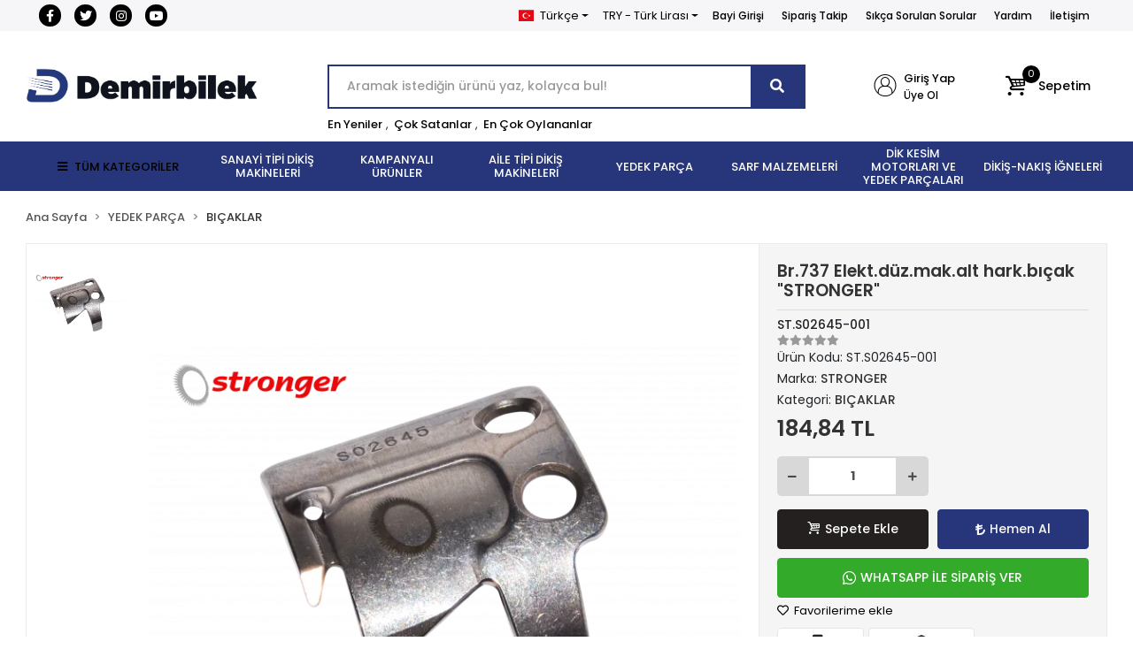

--- FILE ---
content_type: text/html; charset=UTF-8
request_url: https://www.edemirbilek.com/br.737-elekt.duz.mak.alt-hark.bicak-stronger
body_size: 40545
content:
<!DOCTYPE html><html lang="tr"><head><meta http-equiv="X-UA-Compatible" content="IE=edge" /><meta http-equiv="Content-Type" content="text/html; charset=utf-8"/><meta name='viewport' content='width=device-width, user-scalable=yes'><link rel="alternate" hreflang="tr" href="https://www.edemirbilek.com/br.737-elekt.duz.mak.alt-hark.bicak-stronger" /><link rel="alternate" hreflang="en" href="https://www.edemirbilek.com/en/br.737-elekt.duz.mak.alt-hark.bicak-stronger" /><link rel="alternate" hreflang="x-default" href="https://www.edemirbilek.com/br.737-elekt.duz.mak.alt-hark.bicak-stronger" /><link rel="preconnect" href="https://cdn.qukasoft.com/"/><link rel="dns-prefetch" href="https://cdn.qukasoft.com/"/><link rel="icon" href="https://cdn.qukasoft.com/f/563656/bzR6WmFtNG0vcUp3ZUdFOVU1NG5hQT09/l/favicon-53854798-sw512sh512.webp" /><link rel="stylesheet" type="text/css" href="https://www.edemirbilek.com/template/smart/default/assets/plugins/bootstrap.soft.min.css?v=1661412851" /><link rel="stylesheet" type="text/css" href="https://www.edemirbilek.com/template/smart/default/assets/style.min.css?v=1768266976" /><title>Br.737 Elekt.düz.mak.alt hark.bıçak &quot;STRONGER&quot;</title><meta name="description" content="" /><link href="https://www.edemirbilek.com/br.737-elekt.duz.mak.alt-hark.bicak-stronger" rel="canonical" /><meta property="og:title" content="Br.737 Elekt.düz.mak.alt hark.bıçak &quot;STRONGER&quot;" /><meta property="og:site_name" content="edemirbilek.com" /><meta property="og:type" content="product" /><meta property="og:url" content="https://www.edemirbilek.com/br.737-elekt.duz.mak.alt-hark.bicak-stronger" /><meta property="og:keywords" content="" /><meta property="og:description" content="" /><meta property="og:image" content="https://cdn.qukasoft.com/f/563656/bzR6WWFta3QrNjQrTmlwc0hvTnNhYmxESUE9PQ/p/br737-elektduzmakalt-harkbicak-stronger--15710546.png" /><meta property="og:image:width" content="701" /><meta property="og:image:height" content="701" /><link rel="preconnect" href="https://fonts.googleapis.com"><link rel="preconnect" href="https://fonts.gstatic.com" crossorigin><style type="text/css">
        body {
            font-family: 'Poppins', sans-serif;
        }
        :root{
            --body-bg:#ffffff;
            --header-all-cats-bg: #27367a;
            --header-login-bg: #ffffff;
            --header-cart-bg: #ffffff;
            --menu-bg-color: #27367a;
            --menu-color: #ffffff;
            --menu-color-hover: #000000;
            --main-color: #27367a;
            --main-color2: #27367a;
            --header-top-color: #000000;
            --header-top-color-hover: #000000;
            --add-cart-list: #000000;
            --add-cart-list-hover: #0d0d0d;
            --add-cart-list-bg: #ffffff;
            --add-cart-list-bg-hover: #ffffff;
            --buy-now: #fafafa;
            --buy-now-bg: #27367a;
            --buy-now-hover: #ffffff;
            --buy-now-bg-hover: #27367a;
            --add-cart-detail:#ffffff;
            --add-cart-detail-bg:#23201f;
            --add-cart-detail-hover:#ffffff;
            --add-cart-detail-bg-hover:#000000;
            --complete-payment:#ffffff;
            --complete-payment-bg:#4dc761;
            --complete-payment-hover:#ffffff;
            --complete-payment-bg-hover:#3aa14b;
            --transition-time: .4s ease-out;
        };
        
    </style><link rel="stylesheet" type="text/css" href="https://www.edemirbilek.com/theme/luna2/assets/style.css?v=1698839225" /><style type="text/css">
                    .cart-body .h-contact,
            .payment-body .h-contact,
            .cart-body .h-banner,
            .payment-body .h-banner{
                display: none !important;
            }
        
                            @media(min-width:1240px){
                .container,
                .container-sm,
                .container-md,
                .container-lg,
                .container-xl {
                    max-width: 1300px !important;
                    width: 97%;
                }
            }
            </style><script type="application/ld+json">{"@context":"https:\/\/schema.org","@type":"Website","url":"https:\/\/www.edemirbilek.com","name":"Demirbilek Makina San. ve Tic. Ltd. Şti","potentialAction":{"@type":"SearchAction","target":"https:\/\/www.edemirbilek.com\/arama?k={search_term_string}","query-input":"required name=search_term_string"}}</script><script type="application/ld+json">{"@context":"https:\/\/schema.org","@type":"Store","name":"Demirbilek Makina San. ve Tic. Ltd. Şti","url":"https:\/\/www.edemirbilek.com","logo":"https:\/\/cdn.qukasoft.com\/f\/563656\/bzR6WmFtNG0vcUp3ZUdFOVU1NG5hQT09\/l\/logo-50362298.webp","image":"https:\/\/cdn.qukasoft.com\/f\/563656\/bzR6WmFtNG0vcUp3ZUdFOVU1NG5hQT09\/l\/logo-50362298.webp","address":"Hacı Kadın Mah. Katip Çelebi Caddesi No:20 Vefa Fatih\/İSTANBUL"}</script><script type="application/ld+json">{"@context":"https:\/\/schema.org\/","@type":"Product","name":"Br.737 Elekt.düz.mak.alt hark.bıçak \"STRONGER\"","image":["https:\/\/cdn.qukasoft.com\/f\/563656\/bzR6WmFta3QrNjQrTmlwc0hvTnNhYmxESUE9PQ\/p\/br737-elektduzmakalt-harkbicak-stronger--15710546.webp"],"description":"","productId":"1032","mpn":"ST.S02645-001","gtin":"8688690268706","sku":"ST.S02645-001","brand":{"@type":"Brand","name":"STRONGER"},"offers":{"@type":"Offer","priceCurrency":"try","price":"184.84","itemCondition":"https:\/\/schema.org\/NewCondition","availability":"https:\/\/schema.org\/InStock","priceValidUntil":"","seller":{"@type":"Organization","name":"Demirbilek Makina San. ve Tic. Ltd. Şti"},"url":"https:\/\/www.edemirbilek.com\/br.737-elekt.duz.mak.alt-hark.bicak-stronger"}}</script><!-- Global site tag (gtag.js) --><script async src="https://www.googletagmanager.com/gtag/js?id=G-42P01XSY03"></script><script>
                var google_tag_defined = true;
                window.dataLayer = window.dataLayer || [];
                function gtag(){dataLayer.push(arguments);}
                gtag('js', new Date());
                                                gtag('config', 'G-42P01XSY03');
                                                                            </script></head><body class="product-body "><section class="pattern-group pattern-group-t-0 pattern-group-p-product "><div class="no-container"><div class="pattern-group-body"><div class="p-g-b-c-wrapper"><div class="p-g-b-c-inner"><div class="p-g-mod p-g-mod-t-28 p-g-mod-header  p-g-mod-trans   "><div class="p-g-mod-body  p-g-mod-body-p-0  "><header class="desktop"><section class="h-contact"><div class="container"><div class="row"><div class="col-md-4"><div class="social-media"><a href="https://www.facebook.com/demirbilekmakinakurumsal/" class="fb" target="_blank"><i class="fab fa-facebook-f"></i></a><a href="http://www.x.com" class="tw" target="_blank"><i class="fab fa-twitter"></i></a><a href="https://www.instagram.com/demirbilekmakina?igshid=YmMyMTA2M2Y=" class="ins" target="_blank"><i class="fab fa-instagram"></i></a><a href="https://www.youtube.com/channel/UCi_6Z-pJwHz6rjjQsx97ccg" class="yt" target="_blank"><i class="fab fa-youtube"></i></a></div></div><div class="col-md-8"><div class="info float-right"><div class="dropdown dropdown-languages-1 mr-3"><span class="dropdown-toggle" id="dropdownDesktopMenuOffset-left"
                      data-toggle="dropdown" aria-haspopup="true" aria-expanded="false"><span class="flag-icon flag-icon-tr"></span> Türkçe                </span><div class="dropdown-menu dropdown-menu-left" aria-labelledby="dropdownDesktopMenuOffset-left"><a href="javascript:;" onclick="changeLanguage('tr', 'https://www.edemirbilek.com/br.737-elekt.duz.mak.alt-hark.bicak-stronger')" class="dropdown-item"><span class="flag-icon flag-icon-tr"></span> Türkçe                        </a><a href="javascript:;" onclick="changeLanguage('en', 'https://www.edemirbilek.com/en/br.737-elekt.duz.mak.alt-hark.bicak-stronger')" class="dropdown-item"><span class="flag-icon flag-icon-us"></span> English                        </a></div></div><div class="dropdown dropdown-currencies-1 mr-3"><span class="dropdown-toggle" id="dropdownDesktopMenu2Offset-left"
                      data-toggle="dropdown" aria-haspopup="true" aria-expanded="false">
                    TRY - Türk Lirası                </span><div class="dropdown-menu dropdown-menu-left" aria-labelledby="dropdownDesktopMenu2Offset-left"><a href="javascript:;" onclick="changeCurrency('TRY')" class="dropdown-item">
                            TRY - Türk Lirası                        </a><a href="javascript:;" onclick="changeCurrency('USD')" class="dropdown-item">
                            USD - Dolar                        </a><a href="javascript:;" onclick="changeCurrency('EUR')" class="dropdown-item">
                            EUR - Euro                        </a><a href="javascript:;" onclick="changeCurrency('JPY')" class="dropdown-item">
                            JPY - Japon Yeni                        </a></div></div><a href="https://b2b.edemirbilek.com/" class="item">Bayi Girişi</a><a href="https://www.edemirbilek.com/siparis-takip" class="item">Sipariş Takip</a><a href="https://www.edemirbilek.com/sss" class="item">Sıkça Sorulan Sorular</a><a href="https://www.edemirbilek.com/yardim" class="item">Yardım</a><a href="https://www.edemirbilek.com/iletisim" class="item">İletişim</a></div><div class="clearfix"></div></div></div></div></section><section class="h-center"><div class="container"><div class="row"><div class="col-md-3"><div class="logo header-area"><a href="https://www.edemirbilek.com" ><img src="https://cdn.qukasoft.com/f/563656/bzR6WmFtNG0vcUp3ZUdFOVU1NG5hQT09/l/logo-50362298.webp" alt="" /></a></div></div><div class="col-lg-5 col-xl-6"><div class="header-area ha-center"><div class="search"><form action="https://www.edemirbilek.com/arama" method="get" data-choose-action="redirect" data-advanced-product-search><div class="input-box"><input type="text" name="k" class="form-control" placeholder="Aramak istediğin ürünü yaz, kolayca bul!"/></div><button type="submit" class="btn btn-orange btn-send"><i class="fas fa-search"></i></button></form></div><div class="search-filter"><a href="https://www.edemirbilek.com/tumu-c-0">En Yeniler</a> , 
                                <a href="https://www.edemirbilek.com/tumu-c-0?siralama=cok-satanlar">Çok Satanlar</a> , 
                                <a href="https://www.edemirbilek.com/tumu-c-0?siralama=en-cok-oylanan">En Çok Oylananlar</a></div></div></div><div class="col-lg-4 col-xl-3"><div class="header-area last"><div class="header-bar"><div class="bar-link bar-user"><span class="icon"><i class="coreicon-user-2"></i></span><div class="link"><a href="https://www.edemirbilek.com/uye-giris"><span class="name">Giriş Yap</span></a><a href="https://www.edemirbilek.com/uye-ol"><span class="name">Üye Ol</span></a></div></div><div class="dropdown header-cart-hover"><a class="bar-link bar-cart" href="https://www.edemirbilek.com/sepet" id="console-menu-3" role="button"><span class="icon"><i class="coreicon-basket-3"></i><span class="count" data-cart-quantity>0</span></span><span class="name">Sepetim</span></a><div class="dropdown-menu" aria-labelledby="console-menu-3"><div class="top-header"><span class="title">
                                                Sepetim 
                                                <span class="count2" data-cart-quantity>0 </span><span class="count2-description">Ürün</span></span></div><div class="products" data-cart-products></div><div class="summary" data-cart-summary></div></div></div></div></div></div></div></div></section><section class="menu"><div class="container"><div class="row"><div class="col-md-12"><div class="mega-menu"><ul class="navbar-nav"><li class="nav-item"><div class="dropdown-category"><a class="btn-categories nav-link" href="https://www.edemirbilek.com/tumu-c-0"><i class="fas fa-bars ml-2 mr-2"></i>
                                        TÜM KATEGORİLER
                                    </a><div class="menu-left menu-left"><ul class="f-ul"><li class="f-li"><a href="https://www.edemirbilek.com/dikis-makineleri" class="f-item"><span class="name float-left">SANAYİ TİPİ DİKİŞ MAKİNELERİ</span><span class="icon float-right"><i class="fas fa-chevron-right"></i></span><div class="clearfix"></div></a><div class="menu-deep-box-2"><div class="row"><div class="col"><div class="cat-groups"><a class="title" href="https://www.edemirbilek.com/duz-dikis-makineleri"><span>DÜZ DİKİŞ MAKİNELERİ</span></a><div class="childs"></div></div><div class="cat-groups"><a class="title" href="https://www.edemirbilek.com/lok-dikis-makineleri"><span>LOK DİKİŞ MAKİNELERİ</span></a><div class="childs"></div></div><div class="cat-groups"><a class="title" href="https://www.edemirbilek.com/zig-zag-dikis-makineleri"><span>ZİKZAK DİKİŞ MAKİNELERİ</span></a><div class="childs"></div></div><div class="cat-groups"><a class="title" href="https://www.edemirbilek.com/cok-igneli-lastik-dikis-makineleri"><span>ÇOK İĞNELİ LASTİK DİKİŞ MAKİNELERİ</span></a><div class="childs"></div></div><div class="cat-groups"><a class="title" href="https://www.edemirbilek.com/ilik-dikis-makineleri"><span>İLİK-DÜĞME DİKİŞ GRUBU</span></a><div class="childs"></div></div><div class="cat-groups"><a class="title" href="https://www.edemirbilek.com/otomatik-serit-kivirma-dikis-makineleri"><span>OTOMATİK ŞERİT KIVIRMA DİKİŞ MAKİNELERİ</span></a><div class="childs"></div></div><div class="cat-groups"><a class="title" href="https://www.edemirbilek.com/nakis"><span>NAKIŞ MAKİNELERİ</span></a><div class="childs"></div></div><div class="cat-groups"><a class="title" href="https://www.edemirbilek.com/iplik-temizleme-makinesi"><span>İPLİK TEMİZLEME MAKİNESİ</span></a><div class="childs"></div></div><div class="cat-groups"><a class="title" href="https://www.edemirbilek.com/cuval-agzi-dikis-makineleri"><span>ÇUVAL AĞZI DİKİŞ MAKİNELERİ</span></a><div class="childs"></div></div><div class="cat-groups"><a class="title" href="https://www.edemirbilek.com/etiket-kesme-dikis-makineleri"><span>ETİKET KESME DİKİŞ MAKİNELERİ</span></a><div class="childs"></div></div><div class="cat-groups"><a class="title" href="https://www.edemirbilek.com/isik-kabini"><span>IŞIK KABİNİ</span></a><div class="childs"></div></div><div class="cat-groups"><a class="title" href="https://www.edemirbilek.com/opsiyon"><span>OPSİYON</span></a><div class="childs"></div></div><div class="cat-groups"><a class="title" href="https://www.edemirbilek.com/utu"><span>KONFEKSİYON ÜTÜ ÇEŞİTLERİ</span></a><div class="childs"></div></div><div class="cat-groups"><a class="title" href="https://www.edemirbilek.com/biye-kesici"><span>BİYE KESİCİ</span></a><div class="childs"></div></div><div class="cat-groups"><a class="title" href="https://www.edemirbilek.com/konfeksiyon"><span>KONFEKSİYON</span></a><div class="childs"></div></div></div><div class="col"><div class="cat-groups"><a class="title" href="https://www.edemirbilek.com/overlok-dikis-makineleri"><span>OVERLOK DİKİŞ MAKİNELERİ</span></a><div class="childs"></div></div><div class="cat-groups"><a class="title" href="https://www.edemirbilek.com/lastik-makinesi-dikis-makineleri"><span>LASTİK MAKİNELERİ</span></a><div class="childs"></div></div><div class="cat-groups"><a class="title" href="https://www.edemirbilek.com/zincir-dikis-dikis-makineleri"><span>ZİNCİR DİKİŞ DİKİŞ MAKİNELERİ</span></a><div class="childs"></div></div><div class="cat-groups"><a class="title" href="https://www.edemirbilek.com/punteriz-dikis-makineleri"><span>PUNTERİZ MAKİNELERİ</span></a><div class="childs"></div></div><div class="cat-groups"><a class="title" href="https://www.edemirbilek.com/isleme-makinesi"><span>İŞLEME MAKİNESİ</span></a><div class="childs"></div></div><div class="cat-groups"><a class="title" href="https://www.edemirbilek.com/masa"><span>MASA</span></a><div class="childs"></div></div><div class="cat-groups"><a class="title" href="https://www.edemirbilek.com/igne-dedektoru"><span>İĞNE DEDEKTÖRÜ</span></a><div class="childs"></div></div><div class="cat-groups"><a class="title" href="https://www.edemirbilek.com/transfer-baski-dikis-makineleri"><span>TRANSFER BASKI DİKİŞ MAKİNELERİ</span></a><div class="childs"></div></div><div class="cat-groups"><a class="title" href="https://www.edemirbilek.com/etiketleme-dikis-makineleri"><span>ETİKETLEME DİKİŞ MAKİNELERİ</span></a><div class="childs"></div></div><div class="cat-groups"><a class="title" href="https://www.edemirbilek.com/biye-kesme-dikis-makineleri"><span>BİYE KESME DİKİŞ MAKİNELERİ</span></a><div class="childs"></div></div><div class="cat-groups"><a class="title" href="https://www.edemirbilek.com/kumas-acma-sarma"><span>KUMAŞ AÇMA SARMA</span></a><div class="childs"></div></div><div class="cat-groups"><a class="title" href="https://www.edemirbilek.com/pastal-serim-masasi"><span>PASTAL SERİM MASASI</span></a><div class="childs"></div></div><div class="cat-groups"><a class="title" href="https://www.edemirbilek.com/lastik-verici"><span>LASTİK VERİCİ</span></a><div class="childs"></div></div><div class="cat-groups"><a class="title" href="https://www.edemirbilek.com/lastik-gerdirme"><span>LASTİK GERDİRME</span></a><div class="childs"></div></div><div class="cat-groups"><a class="title" href="https://www.edemirbilek.com/deri-doseme-sutunlu"><span>DERİ DÖŞEME - SÜTUNLU</span></a><div class="childs"></div></div></div><div class="col"><div class="cat-groups"><a class="title" href="https://www.edemirbilek.com/recme-dikis-makineleri"><span>REÇME DİKİŞ MAKİNELERİ</span></a><div class="childs"></div></div><div class="cat-groups"><a class="title" href="https://www.edemirbilek.com/tampon-baski-dikis-makineleri"><span>TAMPON BASKI DİKİŞ MAKİNELERİ</span></a><div class="childs"></div></div><div class="cat-groups"><a class="title" href="https://www.edemirbilek.com/kemer-kopru-kroseta-sus-dikis-grubu"><span>KEMER-KÖPRÜ-KROŞETA-SÜS DİKİŞ GRUBU</span></a><div class="childs"></div></div><div class="cat-groups"><a class="title" href="https://www.edemirbilek.com/otomat-dikis-makineleri"><span>OTOMAT GRUBU</span></a><div class="childs"></div></div><div class="cat-groups"><a class="title" href="https://www.edemirbilek.com/otomatik-cirt-dikis-makineleri"><span>OTOMATİK CIRT DİKİŞ MAKİNELERİ</span></a><div class="childs"></div></div><div class="cat-groups"><a class="title" href="https://www.edemirbilek.com/kompresor-2887"><span>KOMPRESÖR</span></a><div class="childs"></div></div><div class="cat-groups"><a class="title" href="https://www.edemirbilek.com/tela-pres"><span>TELA PRES</span></a><div class="childs"></div></div><div class="cat-groups"><a class="title" href="https://www.edemirbilek.com/etek-baski-dikis-makineleri"><span>ETEK BASKI DİKİŞ MAKİNELERİ</span></a><div class="childs"></div></div><div class="cat-groups"><a class="title" href="https://www.edemirbilek.com/cit-cit-dikis-makineleri"><span>ÇIT ÇIT DİKİŞ MAKİNELERİ</span></a><div class="childs"></div></div><div class="cat-groups"><a class="title" href="https://www.edemirbilek.com/hizar-dikis-makineleri"><span>HİZAR DİKİŞ MAKİNELERİ</span></a><div class="childs"></div></div><div class="cat-groups"><a class="title" href="https://www.edemirbilek.com/kumas-kontrol-olcme"><span>KUMAŞ KONTROL ÖLÇME</span></a><div class="childs"></div></div><div class="cat-groups"><a class="title" href="https://www.edemirbilek.com/serme-makinesi"><span>SERME MAKİNESİ</span></a><div class="childs"></div></div><div class="cat-groups"><a class="title" href="https://www.edemirbilek.com/cektirme"><span>ÇEKTİRME</span></a><div class="childs"></div></div><div class="cat-groups"><a class="title" href="https://www.edemirbilek.com/tamamlayici-sistemler"><span>TAMAMLAYICI SİSTEMLER</span></a><div class="childs"></div></div></div></div></div></li><li class="f-li"><a href="https://www.edemirbilek.com/kampanyali-urunler" class="f-item"><span class="name float-left">KAMPANYALI ÜRÜNLER</span><span class="icon float-right"><i class="fas fa-chevron-right"></i></span><div class="clearfix"></div></a></li><li class="f-li"><a href="https://www.edemirbilek.com/ev-tipi-dikis-makineleri" class="f-item"><span class="name float-left">AİLE TİPİ DİKİŞ MAKİNELERİ</span><span class="icon float-right"><i class="fas fa-chevron-right"></i></span><div class="clearfix"></div></a><div class="menu-deep-box-2"><div class="row"><div class="col"><div class="cat-groups"><a class="title" href="https://www.edemirbilek.com/elektronik-makineler"><span>ELEKTRONİK MAKİNELER</span></a><div class="childs"></div></div><div class="cat-groups"><a class="title" href="https://www.edemirbilek.com/profesyonel-makineler"><span>PROFESYONEL MAKİNELER</span></a><div class="childs"></div></div><div class="cat-groups"><a class="title" href="https://www.edemirbilek.com/sus-dikis-3587"><span>SÜS DİKİŞ</span></a><div class="childs"></div></div></div><div class="col"><div class="cat-groups"><a class="title" href="https://www.edemirbilek.com/nakis-makineleri"><span>AİLE NAKIŞ MAKİNELERİ</span></a><div class="childs"></div></div><div class="cat-groups"><a class="title" href="https://www.edemirbilek.com/recme-dikis-makineleri-1592"><span>AİLE TİPİ REÇME MAKİNELERİ</span></a><div class="childs"></div></div><div class="cat-groups"><a class="title" href="https://www.edemirbilek.com/utu-2177"><span>EV TİPİ ÜTÜ ÇEŞİTLERİ</span></a><div class="childs"></div></div></div><div class="col"><div class="cat-groups"><a class="title" href="https://www.edemirbilek.com/mekanik-makineler"><span>MEKANİK MAKİNELER</span></a><div class="childs"></div></div><div class="cat-groups"><a class="title" href="https://www.edemirbilek.com/overlok-dikis-makineleri-1682"><span>AİLE TİPİ OVERLOK MAKİNELERİ</span></a><div class="childs"></div></div><div class="cat-groups"><a class="title" href="https://www.edemirbilek.com/zikzak-dikis-makineleri"><span>AİLE TİPİ ZİGZAG MAKİNELERİ</span></a><div class="childs"></div></div></div></div></div></li><li class="f-li"><a href="https://www.edemirbilek.com/dikis-yedek-parca" class="f-item"><span class="name float-left">YEDEK PARÇA</span><span class="icon float-right"><i class="fas fa-chevron-right"></i></span><div class="clearfix"></div></a><div class="menu-deep-box-2"><div class="row"><div class="col"><div class="cat-groups"><a class="title" href="https://www.edemirbilek.com/apara"><span>APARA ÇEŞİTLERİ</span></a><div class="childs"></div></div><div class="cat-groups"><a class="title" href="https://www.edemirbilek.com/motor"><span>MOTOR</span></a><div class="childs"></div></div><div class="cat-groups"><a class="title" href="https://www.edemirbilek.com/janparca"><span>JANOME AKSESUAR</span></a><div class="childs"></div></div><div class="cat-groups"><a class="title" href="https://www.edemirbilek.com/bicaklar"><span>BIÇAKLAR</span></a><div class="childs"></div></div><div class="cat-groups"><a class="title" href="https://www.edemirbilek.com/disliler"><span>DİŞLİLER</span></a><div class="childs"></div></div><div class="cat-groups"><a class="title" href="https://www.edemirbilek.com/iplik-yollari"><span>İPLİK YOLLARI</span></a><div class="childs"></div></div><div class="cat-groups"><a class="title" href="https://www.edemirbilek.com/kapak-ve-parcalari"><span>KAPAK VE PARÇALARI</span></a><div class="childs"></div></div><div class="cat-groups"><a class="title" href="https://www.edemirbilek.com/plaka"><span>PLAKA</span></a><div class="childs"></div></div></div><div class="col"><div class="cat-groups"><a class="title" href="https://www.edemirbilek.com/ayak-cesitleri"><span>AYAK ÇEŞİTLERİ</span></a><div class="childs"></div></div><div class="cat-groups"><a class="title" href="https://www.edemirbilek.com/kontrol-kutusu-motor"><span>KONTROL KUTUSU-MOTOR</span></a><div class="childs"></div></div><div class="cat-groups"><a class="title" href="https://www.edemirbilek.com/yedek-parca-aparatlari"><span>YEDEKPARÇA MALZEMELERİ</span></a><div class="childs"></div></div><div class="cat-groups"><a class="title" href="https://www.edemirbilek.com/cuval-agzi-parcalari"><span>ÇUVAL AĞZI PARÇALARI</span></a><div class="childs"></div></div><div class="cat-groups"><a class="title" href="https://www.edemirbilek.com/igne-baglari"><span>İĞNE BAĞLARI</span></a><div class="childs"></div></div><div class="cat-groups"><a class="title" href="https://www.edemirbilek.com/kutuk"><span>KÜTÜK</span></a><div class="childs"></div></div><div class="cat-groups"><a class="title" href="https://www.edemirbilek.com/mekik-masuralik"><span>MEKİK - MASURALIK</span></a><div class="childs"></div></div><div class="cat-groups"><a class="title" href="https://www.edemirbilek.com/tansiyon"><span>TANSİYON</span></a><div class="childs"></div></div></div><div class="col"><div class="cat-groups"><a class="title" href="https://www.edemirbilek.com/kontrol-kutusu"><span>KONTROL KUTUSU</span></a><div class="childs"></div></div><div class="cat-groups"><a class="title" href="https://www.edemirbilek.com/full-elektrik-sistem"><span>FULL ELEKTRİK SİSTEM</span></a><div class="childs"></div></div><div class="cat-groups"><a class="title" href="https://www.edemirbilek.com/setler-/-komple-takimlar"><span>SETLER/KOMPLE TAKIMLAR</span></a><div class="childs"></div></div><div class="cat-groups"><a class="title" href="https://www.edemirbilek.com/caganozlar"><span>ÇAĞANOZLAR</span></a><div class="childs"></div></div><div class="cat-groups"><a class="title" href="https://www.edemirbilek.com/igne-mil-burclari"><span>İĞNE MİL BURÇLARI</span></a><div class="childs"></div></div><div class="cat-groups"><a class="title" href="https://www.edemirbilek.com/luper"><span>LÜPER</span></a><div class="childs"></div></div><div class="cat-groups"><a class="title" href="https://www.edemirbilek.com/motor-parcalari"><span>MOTOR PARÇALARI</span></a><div class="childs"></div></div><div class="cat-groups"><a class="title" href="https://www.edemirbilek.com/yay"><span>YAY</span></a><div class="childs"></div></div></div></div></div></li><li class="f-li"><a href="https://www.edemirbilek.com/sarf-malzemeleri" class="f-item"><span class="name float-left">SARF MALZEMELERİ</span><span class="icon float-right"><i class="fas fa-chevron-right"></i></span><div class="clearfix"></div></a><div class="menu-deep-box-2"><div class="row"><div class="col"><div class="cat-groups"><a class="title" href="https://www.edemirbilek.com/makas-140"><span>MAKAS</span></a><div class="childs"></div></div><div class="cat-groups"><a class="title" href="https://www.edemirbilek.com/cardaklar"><span>ÇARDAKLAR</span></a><div class="childs"></div></div><div class="cat-groups"><a class="title" href="https://www.edemirbilek.com/cizgi-taslari"><span>ÇİZGİ TAŞLARI</span></a><div class="childs"></div></div><div class="cat-groups"><a class="title" href="https://www.edemirbilek.com/etiket-makineleri"><span>ETİKET MAKİNELERİ</span></a><div class="childs"></div></div><div class="cat-groups"><a class="title" href="https://www.edemirbilek.com/kece"><span>KEÇE</span></a><div class="childs"></div></div><div class="cat-groups"><a class="title" href="https://www.edemirbilek.com/kimyasallar"><span>KİMYASALLAR</span></a><div class="childs"></div></div><div class="cat-groups"><a class="title" href="https://www.edemirbilek.com/leke-tabancasi"><span>LEKE TABANCASI</span></a><div class="childs"></div></div><div class="cat-groups"><a class="title" href="https://www.edemirbilek.com/tornavidalar"><span>TORNAVİDALAR</span></a><div class="childs"></div></div><div class="cat-groups"><a class="title" href="https://www.edemirbilek.com/makine-yaglari"><span>MAKİNE YAĞLARI</span></a><div class="childs"></div></div></div><div class="col"><div class="cat-groups"><a class="title" href="https://www.edemirbilek.com/pastal-motor"><span>PASTAL BAŞI KESİM MOTORU</span></a><div class="childs"></div></div><div class="cat-groups"><a class="title" href="https://www.edemirbilek.com/teflon"><span>TEFLON</span></a><div class="childs"></div></div><div class="cat-groups"><a class="title" href="https://www.edemirbilek.com/cuvaldiz"><span>ÇUVALDIZ</span></a><div class="childs"></div></div><div class="cat-groups"><a class="title" href="https://www.edemirbilek.com/hirdavat"><span>HIRDAVAT</span></a><div class="childs"></div></div><div class="cat-groups"><a class="title" href="https://www.edemirbilek.com/kilcik"><span>KILÇIK</span></a><div class="childs"></div></div><div class="cat-groups"><a class="title" href="https://www.edemirbilek.com/kirtasiye"><span>KIRTASİYE</span></a><div class="childs"></div></div><div class="cat-groups"><a class="title" href="https://www.edemirbilek.com/leke-tabancasi-parcalari"><span>LEKE TABANCASI PARÇALARI</span></a><div class="childs"></div></div><div class="cat-groups"><a class="title" href="https://www.edemirbilek.com/utu-parcalari"><span>ÜTÜ PARÇALARI</span></a><div class="childs"></div></div></div><div class="col"><div class="cat-groups"><a class="title" href="https://www.edemirbilek.com/utu-paskarasi"><span>ÜTÜ PASKARASI</span></a><div class="childs"></div></div><div class="cat-groups"><a class="title" href="https://www.edemirbilek.com/kayislar"><span>KAYIŞLAR</span></a><div class="childs"></div></div><div class="cat-groups"><a class="title" href="https://www.edemirbilek.com/etiket"><span>ETİKET</span></a><div class="childs"></div></div><div class="cat-groups"><a class="title" href="https://www.edemirbilek.com/ucan-kalemler"><span>UÇAN KALEMLER</span></a><div class="childs"></div></div><div class="cat-groups"><a class="title" href="https://www.edemirbilek.com/kilcik-tabancasi"><span>KILÇIK TABANCASI</span></a><div class="childs"></div></div><div class="cat-groups"><a class="title" href="https://www.edemirbilek.com/led-lambalar"><span>LED LAMBALAR</span></a><div class="childs"></div></div><div class="cat-groups"><a class="title" href="https://www.edemirbilek.com/mezuro"><span>MEZURA</span></a><div class="childs"></div></div><div class="cat-groups"><a class="title" href="https://www.edemirbilek.com/vidalar"><span>VİDALAR</span></a><div class="childs"></div></div></div></div></div></li><li class="f-li"><a href="https://www.edemirbilek.com/kesim-motorlari-ve-yedek-parcalari" class="f-item"><span class="name float-left">DİK KESİM MOTORLARI VE YEDEK PARÇALARI</span><span class="icon float-right"><i class="fas fa-chevron-right"></i></span><div class="clearfix"></div></a><div class="menu-deep-box-2"><div class="row"><div class="col"><div class="cat-groups"><a class="title" href="https://www.edemirbilek.com/kesim-motoru"><span>DİK KESİM MOTORLARI</span></a><div class="childs"></div></div><div class="cat-groups"><a class="title" href="https://www.edemirbilek.com/bileme-seritleri"><span>BİLEME ŞERİTLERİ</span></a><div class="childs"></div></div></div><div class="col"><div class="cat-groups"><a class="title" href="https://www.edemirbilek.com/yuvarlak-kesim-motorlari"><span>YUVARLAK KESİM MOTORLARI</span></a><div class="childs"></div></div><div class="cat-groups"><a class="title" href="https://www.edemirbilek.com/kesim-motoru-bicaklari"><span>KESİM MOTORU BIÇAKLARI</span></a><div class="childs"></div></div></div><div class="col"><div class="cat-groups"><a class="title" href="https://www.edemirbilek.com/avuc-ici-kesim-motorlari"><span>AVUÇ İÇİ KESİM MOTORLARI</span></a><div class="childs"></div></div><div class="cat-groups"><a class="title" href="https://www.edemirbilek.com/kesim-motoru-parcalari"><span>KESİM MOTORU PARÇALARI</span></a><div class="childs"></div></div></div></div></div></li><li class="f-li"><a href="https://www.edemirbilek.com/dikis-nakis-igneleri" class="f-item"><span class="name float-left">DİKİŞ-NAKIŞ İĞNELERİ</span><span class="icon float-right"><i class="fas fa-chevron-right"></i></span><div class="clearfix"></div></a><div class="menu-deep-box-2"><div class="row"><div class="col"><div class="cat-groups"><a class="title" href="https://www.edemirbilek.com/dikis-nakis-igneleri-3975"><span>DÜZ DİKİŞ İĞNELERİ</span></a><div class="childs"></div></div><div class="cat-groups"><a class="title" href="https://www.edemirbilek.com/dikis-nakis-igneleri-2714"><span>AİLE MAKİNESİ İĞNELERİ</span></a><div class="childs"></div></div><div class="cat-groups"><a class="title" href="https://www.edemirbilek.com/dikis-nakis-igneleri-3142"><span>KOLLU İĞNELERİ</span></a><div class="childs"></div></div><div class="cat-groups"><a class="title" href="https://www.edemirbilek.com/dikis-nakis-igneleri-1956"><span>KOL TAKMA İĞNELERİ</span></a><div class="childs"></div></div><div class="cat-groups"><a class="title" href="https://www.edemirbilek.com/dikis-nakis-igneleri-1336"><span>GÖZLÜ İLİK İĞNELERİ</span></a><div class="childs"></div></div><div class="cat-groups"><a class="title" href="https://www.edemirbilek.com/dikis-nakis-igneleri-1419"><span>SAYA İĞNELERİ</span></a><div class="childs"></div></div><div class="cat-groups"><a class="title" href="https://www.edemirbilek.com/kilcik-ignesi"><span>KILÇIK İĞNESİ</span></a><div class="childs"></div></div></div><div class="col"><div class="cat-groups"><a class="title" href="https://www.edemirbilek.com/dikis-nakis-igneleri-787"><span>OVERLOCK İĞNELERİ</span></a><div class="childs"></div></div><div class="cat-groups"><a class="title" href="https://www.edemirbilek.com/dikis-nakis-igneleri-3299"><span>KROŞETA İĞNELERİ</span></a><div class="childs"></div></div><div class="cat-groups"><a class="title" href="https://www.edemirbilek.com/dikis-nakis-igneleri-1344"><span>DÜĞME İĞNELERİ</span></a><div class="childs"></div></div><div class="cat-groups"><a class="title" href="https://www.edemirbilek.com/dikis-nakis-igneleri-100"><span>ETEK BASKI İĞNELERİ</span></a><div class="childs"></div></div><div class="cat-groups"><a class="title" href="https://www.edemirbilek.com/dikis-nakis-igneleri-4466"><span>ÇUVAL AĞZI İĞNELERİ</span></a><div class="childs"></div></div><div class="cat-groups"><a class="title" href="https://www.edemirbilek.com/dikis-nakis-igneleri-199"><span>İLİK DİKİŞ İĞNELERİ</span></a><div class="childs"></div></div></div><div class="col"><div class="cat-groups"><a class="title" href="https://www.edemirbilek.com/dikis-nakis-igneleri-3367"><span>REÇME İĞNELERİ</span></a><div class="childs"></div></div><div class="cat-groups"><a class="title" href="https://www.edemirbilek.com/dikis-nakis-igneleri-629"><span>LASTİK İĞNELERİ</span></a><div class="childs"></div></div><div class="cat-groups"><a class="title" href="https://www.edemirbilek.com/dikis-nakis-igneleri-3396"><span>LOCK İĞNELERİ</span></a><div class="childs"></div></div><div class="cat-groups"><a class="title" href="https://www.edemirbilek.com/dikis-nakis-igneleri-1179"><span>PUNTERİZ İĞNELERİ</span></a><div class="childs"></div></div><div class="cat-groups"><a class="title" href="https://www.edemirbilek.com/dikis-nakis-igneleri-3635"><span>NAKIŞ İĞNELERİ</span></a><div class="childs"></div></div><div class="cat-groups"><a class="title" href="https://www.edemirbilek.com/dikis-nakis-igneleri-1316"><span>REMAYÖZ DİKİŞ İĞNELERİ</span></a><div class="childs"></div></div></div></div></div></li><li class="f-li"><a href="https://www.edemirbilek.com/tumu-c-0" class="f-item"><i class="fa fa-plus-square mr-2" aria-hidden="true"></i><span class="name">Tümünü Gör</span></a></li></ul></div></div></li><li class="nav-item dropdown"><a class="nav-link dropdown-toggle" href="https://www.edemirbilek.com/dikis-makineleri" id="mega-menu-2" data-parent-id="2" role="button"><span class="under-category">SANAYİ TİPİ DİKİŞ MAKİNELERİ</span></a><div class="dropdown-menu" aria-labelledby="mega-menu-2"><div class="mega-menu-container"><div class="container-fluid" ><div class="row"><div class="col-md-12"><div class="row h-100"><div class="col"><div class="sub-cat"><a class="sub-title" data-parent-id="2" data-id="66" href="https://www.edemirbilek.com/duz-dikis-makineleri">
                                                                                 DÜZ DİKİŞ MAKİNELERİ
                                                                            </a><ul></ul></div><div class="sub-cat"><a class="sub-title" data-parent-id="2" data-id="75" href="https://www.edemirbilek.com/lastik-makinesi-dikis-makineleri">
                                                                                 LASTİK MAKİNELERİ
                                                                            </a><ul></ul></div><div class="sub-cat"><a class="sub-title" data-parent-id="2" data-id="83" href="https://www.edemirbilek.com/kemer-kopru-kroseta-sus-dikis-grubu">
                                                                                 KEMER-KÖPRÜ-KROŞETA-SÜS DİKİŞ GRUBU
                                                                            </a><ul></ul></div><div class="sub-cat"><a class="sub-title" data-parent-id="2" data-id="98" href="https://www.edemirbilek.com/ilik-dikis-makineleri">
                                                                                 İLİK-DÜĞME DİKİŞ GRUBU
                                                                            </a><ul></ul></div><div class="sub-cat"><a class="sub-title" data-parent-id="2" data-id="107" href="https://www.edemirbilek.com/masa">
                                                                                 MASA
                                                                            </a><ul></ul></div><div class="sub-cat"><a class="sub-title" data-parent-id="2" data-id="112" href="https://www.edemirbilek.com/tela-pres">
                                                                                 TELA PRES
                                                                            </a><ul></ul></div><div class="sub-cat"><a class="sub-title" data-parent-id="2" data-id="116" href="https://www.edemirbilek.com/cuval-agzi-dikis-makineleri">
                                                                                 ÇUVAL AĞZI DİKİŞ MAKİNELERİ
                                                                            </a><ul></ul></div><div class="sub-cat"><a class="sub-title" data-parent-id="2" data-id="120" href="https://www.edemirbilek.com/biye-kesme-dikis-makineleri">
                                                                                 BİYE KESME DİKİŞ MAKİNELERİ
                                                                            </a><ul></ul></div><div class="sub-cat"><a class="sub-title" data-parent-id="2" data-id="128" href="https://www.edemirbilek.com/kumas-kontrol-olcme">
                                                                                 KUMAŞ KONTROL ÖLÇME
                                                                            </a><ul></ul></div><div class="sub-cat"><a class="sub-title" data-parent-id="2" data-id="133" href="https://www.edemirbilek.com/utu">
                                                                                 KONFEKSİYON ÜTÜ ÇEŞİTLERİ
                                                                            </a><ul></ul></div><div class="sub-cat"><a class="sub-title" data-parent-id="2" data-id="137" href="https://www.edemirbilek.com/lastik-gerdirme">
                                                                                 LASTİK GERDİRME
                                                                            </a><ul></ul></div></div><div class="col"><div class="sub-cat"><a class="sub-title" data-parent-id="2" data-id="67" href="https://www.edemirbilek.com/overlok-dikis-makineleri">
                                                                                 OVERLOK DİKİŞ MAKİNELERİ
                                                                            </a><ul></ul></div><div class="sub-cat"><a class="sub-title" data-parent-id="2" data-id="80" href="https://www.edemirbilek.com/tampon-baski-dikis-makineleri">
                                                                                 TAMPON BASKI DİKİŞ MAKİNELERİ
                                                                            </a><ul></ul></div><div class="sub-cat"><a class="sub-title" data-parent-id="2" data-id="92" href="https://www.edemirbilek.com/cok-igneli-lastik-dikis-makineleri">
                                                                                 ÇOK İĞNELİ LASTİK DİKİŞ MAKİNELERİ
                                                                            </a><ul></ul></div><div class="sub-cat"><a class="sub-title" data-parent-id="2" data-id="99" href="https://www.edemirbilek.com/isleme-makinesi">
                                                                                 İŞLEME MAKİNESİ
                                                                            </a><ul></ul></div><div class="sub-cat"><a class="sub-title" data-parent-id="2" data-id="109" href="https://www.edemirbilek.com/kompresor-2887">
                                                                                 KOMPRESÖR
                                                                            </a><ul></ul></div><div class="sub-cat"><a class="sub-title" data-parent-id="2" data-id="113" href="https://www.edemirbilek.com/iplik-temizleme-makinesi">
                                                                                 İPLİK TEMİZLEME MAKİNESİ
                                                                            </a><ul></ul></div><div class="sub-cat"><a class="sub-title" data-parent-id="2" data-id="117" href="https://www.edemirbilek.com/etiketleme-dikis-makineleri">
                                                                                 ETİKETLEME DİKİŞ MAKİNELERİ
                                                                            </a><ul></ul></div><div class="sub-cat"><a class="sub-title" data-parent-id="2" data-id="121" href="https://www.edemirbilek.com/hizar-dikis-makineleri">
                                                                                 HİZAR DİKİŞ MAKİNELERİ
                                                                            </a><ul></ul></div><div class="sub-cat"><a class="sub-title" data-parent-id="2" data-id="129" href="https://www.edemirbilek.com/opsiyon">
                                                                                 OPSİYON
                                                                            </a><ul></ul></div><div class="sub-cat"><a class="sub-title" data-parent-id="2" data-id="134" href="https://www.edemirbilek.com/lastik-verici">
                                                                                 LASTİK VERİCİ
                                                                            </a><ul></ul></div><div class="sub-cat"><a class="sub-title" data-parent-id="2" data-id="138" href="https://www.edemirbilek.com/tamamlayici-sistemler">
                                                                                 TAMAMLAYICI SİSTEMLER
                                                                            </a><ul></ul></div></div><div class="col"><div class="sub-cat"><a class="sub-title" data-parent-id="2" data-id="69" href="https://www.edemirbilek.com/recme-dikis-makineleri">
                                                                                 REÇME DİKİŞ MAKİNELERİ
                                                                            </a><ul></ul></div><div class="sub-cat"><a class="sub-title" data-parent-id="2" data-id="81" href="https://www.edemirbilek.com/zig-zag-dikis-makineleri">
                                                                                 ZİKZAK DİKİŞ MAKİNELERİ
                                                                            </a><ul></ul></div><div class="sub-cat"><a class="sub-title" data-parent-id="2" data-id="93" href="https://www.edemirbilek.com/punteriz-dikis-makineleri">
                                                                                 PUNTERİZ MAKİNELERİ
                                                                            </a><ul></ul></div><div class="sub-cat"><a class="sub-title" data-parent-id="2" data-id="100" href="https://www.edemirbilek.com/otomatik-cirt-dikis-makineleri">
                                                                                 OTOMATİK CIRT DİKİŞ MAKİNELERİ
                                                                            </a><ul></ul></div><div class="sub-cat"><a class="sub-title" data-parent-id="2" data-id="110" href="https://www.edemirbilek.com/nakis">
                                                                                 NAKIŞ MAKİNELERİ
                                                                            </a><ul></ul></div><div class="sub-cat"><a class="sub-title" data-parent-id="2" data-id="114" href="https://www.edemirbilek.com/transfer-baski-dikis-makineleri">
                                                                                 TRANSFER BASKI DİKİŞ MAKİNELERİ
                                                                            </a><ul></ul></div><div class="sub-cat"><a class="sub-title" data-parent-id="2" data-id="118" href="https://www.edemirbilek.com/cit-cit-dikis-makineleri">
                                                                                 ÇIT ÇIT DİKİŞ MAKİNELERİ
                                                                            </a><ul></ul></div><div class="sub-cat"><a class="sub-title" data-parent-id="2" data-id="126" href="https://www.edemirbilek.com/isik-kabini">
                                                                                 IŞIK KABİNİ
                                                                            </a><ul></ul></div><div class="sub-cat"><a class="sub-title" data-parent-id="2" data-id="130" href="https://www.edemirbilek.com/pastal-serim-masasi">
                                                                                 PASTAL SERİM MASASI
                                                                            </a><ul></ul></div><div class="sub-cat"><a class="sub-title" data-parent-id="2" data-id="135" href="https://www.edemirbilek.com/cektirme">
                                                                                 ÇEKTİRME
                                                                            </a><ul></ul></div><div class="sub-cat"><a class="sub-title" data-parent-id="2" data-id="139" href="https://www.edemirbilek.com/konfeksiyon">
                                                                                 KONFEKSİYON
                                                                            </a><ul></ul></div></div><div class="col"><div class="sub-cat"><a class="sub-title" data-parent-id="2" data-id="74" href="https://www.edemirbilek.com/lok-dikis-makineleri">
                                                                                 LOK DİKİŞ MAKİNELERİ
                                                                            </a><ul></ul></div><div class="sub-cat"><a class="sub-title" data-parent-id="2" data-id="82" href="https://www.edemirbilek.com/zincir-dikis-dikis-makineleri">
                                                                                 ZİNCİR DİKİŞ DİKİŞ MAKİNELERİ
                                                                            </a><ul></ul></div><div class="sub-cat"><a class="sub-title" data-parent-id="2" data-id="94" href="https://www.edemirbilek.com/otomat-dikis-makineleri">
                                                                                 OTOMAT GRUBU
                                                                            </a><ul></ul></div><div class="sub-cat"><a class="sub-title" data-parent-id="2" data-id="101" href="https://www.edemirbilek.com/otomatik-serit-kivirma-dikis-makineleri">
                                                                                 OTOMATİK ŞERİT KIVIRMA DİKİŞ MAKİNELERİ
                                                                            </a><ul></ul></div><div class="sub-cat"><a class="sub-title" data-parent-id="2" data-id="111" href="https://www.edemirbilek.com/igne-dedektoru">
                                                                                 İĞNE DEDEKTÖRÜ
                                                                            </a><ul></ul></div><div class="sub-cat"><a class="sub-title" data-parent-id="2" data-id="115" href="https://www.edemirbilek.com/etek-baski-dikis-makineleri">
                                                                                 ETEK BASKI DİKİŞ MAKİNELERİ
                                                                            </a><ul></ul></div><div class="sub-cat"><a class="sub-title" data-parent-id="2" data-id="119" href="https://www.edemirbilek.com/etiket-kesme-dikis-makineleri">
                                                                                 ETİKET KESME DİKİŞ MAKİNELERİ
                                                                            </a><ul></ul></div><div class="sub-cat"><a class="sub-title" data-parent-id="2" data-id="127" href="https://www.edemirbilek.com/kumas-acma-sarma">
                                                                                 KUMAŞ AÇMA SARMA
                                                                            </a><ul></ul></div><div class="sub-cat"><a class="sub-title" data-parent-id="2" data-id="131" href="https://www.edemirbilek.com/serme-makinesi">
                                                                                 SERME MAKİNESİ
                                                                            </a><ul></ul></div><div class="sub-cat"><a class="sub-title" data-parent-id="2" data-id="136" href="https://www.edemirbilek.com/biye-kesici">
                                                                                 BİYE KESİCİ
                                                                            </a><ul></ul></div><div class="sub-cat"><a class="sub-title" data-parent-id="2" data-id="140" href="https://www.edemirbilek.com/deri-doseme-sutunlu">
                                                                                 DERİ DÖŞEME - SÜTUNLU
                                                                            </a><ul></ul></div></div></div></div></div></div></div></div></li><li class="nav-item "><a class="nav-link dropdown-toggle" href="https://www.edemirbilek.com/kampanyali-urunler" id="mega-menu-189" data-parent-id="189" role="button"><span class="under-category">KAMPANYALI ÜRÜNLER</span></a></li><li class="nav-item dropdown"><a class="nav-link dropdown-toggle" href="https://www.edemirbilek.com/ev-tipi-dikis-makineleri" id="mega-menu-166" data-parent-id="166" role="button"><span class="under-category">AİLE TİPİ DİKİŞ MAKİNELERİ</span></a><div class="dropdown-menu" aria-labelledby="mega-menu-166"><div class="mega-menu-container"><div class="container-fluid" ><div class="row"><div class="col-md-12"><div class="row h-100"><div class="col"><div class="sub-cat"><a class="sub-title" data-parent-id="166" data-id="169" href="https://www.edemirbilek.com/elektronik-makineler">
                                                                                 ELEKTRONİK MAKİNELER
                                                                            </a><ul></ul></div><div class="sub-cat"><a class="sub-title" data-parent-id="166" data-id="175" href="https://www.edemirbilek.com/recme-dikis-makineleri-1592">
                                                                                 AİLE TİPİ REÇME MAKİNELERİ
                                                                            </a><ul></ul></div><div class="sub-cat"><a class="sub-title" data-parent-id="166" data-id="179" href="https://www.edemirbilek.com/zikzak-dikis-makineleri">
                                                                                 AİLE TİPİ ZİGZAG MAKİNELERİ
                                                                            </a><ul></ul></div></div><div class="col"><div class="sub-cat"><a class="sub-title" data-parent-id="166" data-id="172" href="https://www.edemirbilek.com/nakis-makineleri">
                                                                                 AİLE NAKIŞ MAKİNELERİ
                                                                            </a><ul></ul></div><div class="sub-cat"><a class="sub-title" data-parent-id="166" data-id="176" href="https://www.edemirbilek.com/overlok-dikis-makineleri-1682">
                                                                                 AİLE TİPİ OVERLOK MAKİNELERİ
                                                                            </a><ul></ul></div></div><div class="col"><div class="sub-cat"><a class="sub-title" data-parent-id="166" data-id="173" href="https://www.edemirbilek.com/mekanik-makineler">
                                                                                 MEKANİK MAKİNELER
                                                                            </a><ul></ul></div><div class="sub-cat"><a class="sub-title" data-parent-id="166" data-id="177" href="https://www.edemirbilek.com/sus-dikis-3587">
                                                                                 SÜS DİKİŞ
                                                                            </a><ul></ul></div></div><div class="col"><div class="sub-cat"><a class="sub-title" data-parent-id="166" data-id="174" href="https://www.edemirbilek.com/profesyonel-makineler">
                                                                                 PROFESYONEL MAKİNELER
                                                                            </a><ul></ul></div><div class="sub-cat"><a class="sub-title" data-parent-id="166" data-id="178" href="https://www.edemirbilek.com/utu-2177">
                                                                                 EV TİPİ ÜTÜ ÇEŞİTLERİ
                                                                            </a><ul></ul></div></div></div></div></div></div></div></div></li><li class="nav-item dropdown"><a class="nav-link dropdown-toggle" href="https://www.edemirbilek.com/dikis-yedek-parca" id="mega-menu-1" data-parent-id="1" role="button"><span class="under-category">YEDEK PARÇA</span></a><div class="dropdown-menu" aria-labelledby="mega-menu-1"><div class="mega-menu-container"><div class="container-fluid" ><div class="row"><div class="col-md-12"><div class="row h-100"><div class="col"><div class="sub-cat"><a class="sub-title" data-parent-id="1" data-id="6" href="https://www.edemirbilek.com/apara">
                                                                                 APARA ÇEŞİTLERİ
                                                                            </a><ul></ul></div><div class="sub-cat"><a class="sub-title" data-parent-id="1" data-id="104" href="https://www.edemirbilek.com/kontrol-kutusu-motor">
                                                                                 KONTROL KUTUSU-MOTOR
                                                                            </a><ul></ul></div><div class="sub-cat"><a class="sub-title" data-parent-id="1" data-id="186" href="https://www.edemirbilek.com/setler-/-komple-takimlar">
                                                                                 SETLER/KOMPLE TAKIMLAR
                                                                            </a><ul></ul></div><div class="sub-cat"><a class="sub-title" data-parent-id="1" data-id="34" href="https://www.edemirbilek.com/disliler">
                                                                                 DİŞLİLER
                                                                            </a><ul></ul></div><div class="sub-cat"><a class="sub-title" data-parent-id="1" data-id="48" href="https://www.edemirbilek.com/kutuk">
                                                                                 KÜTÜK
                                                                            </a><ul></ul></div><div class="sub-cat"><a class="sub-title" data-parent-id="1" data-id="58" href="https://www.edemirbilek.com/motor-parcalari">
                                                                                 MOTOR PARÇALARI
                                                                            </a><ul></ul></div></div><div class="col"><div class="sub-cat"><a class="sub-title" data-parent-id="1" data-id="7" href="https://www.edemirbilek.com/ayak-cesitleri">
                                                                                 AYAK ÇEŞİTLERİ
                                                                            </a><ul></ul></div><div class="sub-cat"><a class="sub-title" data-parent-id="1" data-id="105" href="https://www.edemirbilek.com/full-elektrik-sistem">
                                                                                 FULL ELEKTRİK SİSTEM
                                                                            </a><ul></ul></div><div class="sub-cat"><a class="sub-title" data-parent-id="1" data-id="28" href="https://www.edemirbilek.com/bicaklar">
                                                                                 BIÇAKLAR
                                                                            </a><ul></ul></div><div class="sub-cat"><a class="sub-title" data-parent-id="1" data-id="38" href="https://www.edemirbilek.com/igne-baglari">
                                                                                 İĞNE BAĞLARI
                                                                            </a><ul></ul></div><div class="sub-cat"><a class="sub-title" data-parent-id="1" data-id="52" href="https://www.edemirbilek.com/luper">
                                                                                 LÜPER
                                                                            </a><ul></ul></div><div class="sub-cat"><a class="sub-title" data-parent-id="1" data-id="59" href="https://www.edemirbilek.com/plaka">
                                                                                 PLAKA
                                                                            </a><ul></ul></div></div><div class="col"><div class="sub-cat"><a class="sub-title" data-parent-id="1" data-id="102" href="https://www.edemirbilek.com/kontrol-kutusu">
                                                                                 KONTROL KUTUSU
                                                                            </a><ul></ul></div><div class="sub-cat"><a class="sub-title" data-parent-id="1" data-id="167" href="https://www.edemirbilek.com/janparca">
                                                                                 JANOME AKSESUAR
                                                                            </a><ul></ul></div><div class="sub-cat"><a class="sub-title" data-parent-id="1" data-id="30" href="https://www.edemirbilek.com/cuval-agzi-parcalari">
                                                                                 ÇUVAL AĞZI PARÇALARI
                                                                            </a><ul></ul></div><div class="sub-cat"><a class="sub-title" data-parent-id="1" data-id="39" href="https://www.edemirbilek.com/igne-mil-burclari">
                                                                                 İĞNE MİL BURÇLARI
                                                                            </a><ul></ul></div><div class="sub-cat"><a class="sub-title" data-parent-id="1" data-id="54" href="https://www.edemirbilek.com/kapak-ve-parcalari">
                                                                                 KAPAK VE PARÇALARI
                                                                            </a><ul></ul></div><div class="sub-cat"><a class="sub-title" data-parent-id="1" data-id="60" href="https://www.edemirbilek.com/tansiyon">
                                                                                 TANSİYON
                                                                            </a><ul></ul></div></div><div class="col"><div class="sub-cat"><a class="sub-title" data-parent-id="1" data-id="103" href="https://www.edemirbilek.com/motor">
                                                                                 MOTOR
                                                                            </a><ul></ul></div><div class="sub-cat"><a class="sub-title" data-parent-id="1" data-id="185" href="https://www.edemirbilek.com/yedek-parca-aparatlari">
                                                                                 YEDEKPARÇA MALZEMELERİ
                                                                            </a><ul></ul></div><div class="sub-cat"><a class="sub-title" data-parent-id="1" data-id="31" href="https://www.edemirbilek.com/caganozlar">
                                                                                 ÇAĞANOZLAR
                                                                            </a><ul></ul></div><div class="sub-cat"><a class="sub-title" data-parent-id="1" data-id="27" href="https://www.edemirbilek.com/iplik-yollari">
                                                                                 İPLİK YOLLARI
                                                                            </a><ul></ul></div><div class="sub-cat"><a class="sub-title" data-parent-id="1" data-id="56" href="https://www.edemirbilek.com/mekik-masuralik">
                                                                                 MEKİK - MASURALIK
                                                                            </a><ul></ul></div><div class="sub-cat"><a class="sub-title" data-parent-id="1" data-id="65" href="https://www.edemirbilek.com/yay">
                                                                                 YAY
                                                                            </a><ul></ul></div></div></div></div></div></div></div></div></li><li class="nav-item dropdown"><a class="nav-link dropdown-toggle" href="https://www.edemirbilek.com/sarf-malzemeleri" id="mega-menu-141" data-parent-id="141" role="button"><span class="under-category">SARF MALZEMELERİ</span></a><div class="dropdown-menu" aria-labelledby="mega-menu-141"><div class="mega-menu-container"><div class="container-fluid" ><div class="row"><div class="col-md-12"><div class="row h-100"><div class="col"><div class="sub-cat"><a class="sub-title" data-parent-id="141" data-id="123" href="https://www.edemirbilek.com/makas-140">
                                                                                 MAKAS
                                                                            </a><ul></ul></div><div class="sub-cat"><a class="sub-title" data-parent-id="141" data-id="187" href="https://www.edemirbilek.com/teflon">
                                                                                 TEFLON
                                                                            </a><ul></ul></div><div class="sub-cat"><a class="sub-title" data-parent-id="141" data-id="35" href="https://www.edemirbilek.com/etiket">
                                                                                 ETİKET
                                                                            </a><ul></ul></div><div class="sub-cat"><a class="sub-title" data-parent-id="141" data-id="41" href="https://www.edemirbilek.com/kece">
                                                                                 KEÇE
                                                                            </a><ul></ul></div><div class="sub-cat"><a class="sub-title" data-parent-id="141" data-id="45" href="https://www.edemirbilek.com/kirtasiye">
                                                                                 KIRTASİYE
                                                                            </a><ul></ul></div><div class="sub-cat"><a class="sub-title" data-parent-id="141" data-id="57" href="https://www.edemirbilek.com/mezuro">
                                                                                 MEZURA
                                                                            </a><ul></ul></div><div class="sub-cat"><a class="sub-title" data-parent-id="141" data-id="64" href="https://www.edemirbilek.com/makine-yaglari">
                                                                                 MAKİNE YAĞLARI
                                                                            </a><ul></ul></div></div><div class="col"><div class="sub-cat"><a class="sub-title" data-parent-id="141" data-id="124" href="https://www.edemirbilek.com/pastal-motor">
                                                                                 PASTAL BAŞI KESİM MOTORU
                                                                            </a><ul></ul></div><div class="sub-cat"><a class="sub-title" data-parent-id="141" data-id="188" href="https://www.edemirbilek.com/kayislar">
                                                                                 KAYIŞLAR
                                                                            </a><ul></ul></div><div class="sub-cat"><a class="sub-title" data-parent-id="141" data-id="36" href="https://www.edemirbilek.com/etiket-makineleri">
                                                                                 ETİKET MAKİNELERİ
                                                                            </a><ul></ul></div><div class="sub-cat"><a class="sub-title" data-parent-id="141" data-id="42" href="https://www.edemirbilek.com/kilcik">
                                                                                 KILÇIK
                                                                            </a><ul></ul></div><div class="sub-cat"><a class="sub-title" data-parent-id="141" data-id="49" href="https://www.edemirbilek.com/led-lambalar">
                                                                                 LED LAMBALAR
                                                                            </a><ul></ul></div><div class="sub-cat"><a class="sub-title" data-parent-id="141" data-id="61" href="https://www.edemirbilek.com/tornavidalar">
                                                                                 TORNAVİDALAR
                                                                            </a><ul></ul></div></div><div class="col"><div class="sub-cat"><a class="sub-title" data-parent-id="141" data-id="132" href="https://www.edemirbilek.com/utu-paskarasi">
                                                                                 ÜTÜ PASKARASI
                                                                            </a><ul></ul></div><div class="sub-cat"><a class="sub-title" data-parent-id="141" data-id="32" href="https://www.edemirbilek.com/cizgi-taslari">
                                                                                 ÇİZGİ TAŞLARI
                                                                            </a><ul></ul></div><div class="sub-cat"><a class="sub-title" data-parent-id="141" data-id="37" href="https://www.edemirbilek.com/hirdavat">
                                                                                 HIRDAVAT
                                                                            </a><ul></ul></div><div class="sub-cat"><a class="sub-title" data-parent-id="141" data-id="43" href="https://www.edemirbilek.com/kilcik-tabancasi">
                                                                                 KILÇIK TABANCASI
                                                                            </a><ul></ul></div><div class="sub-cat"><a class="sub-title" data-parent-id="141" data-id="50" href="https://www.edemirbilek.com/leke-tabancasi">
                                                                                 LEKE TABANCASI
                                                                            </a><ul></ul></div><div class="sub-cat"><a class="sub-title" data-parent-id="141" data-id="62" href="https://www.edemirbilek.com/utu-parcalari">
                                                                                 ÜTÜ PARÇALARI
                                                                            </a><ul></ul></div></div><div class="col"><div class="sub-cat"><a class="sub-title" data-parent-id="141" data-id="184" href="https://www.edemirbilek.com/cardaklar">
                                                                                 ÇARDAKLAR
                                                                            </a><ul></ul></div><div class="sub-cat"><a class="sub-title" data-parent-id="141" data-id="33" href="https://www.edemirbilek.com/cuvaldiz">
                                                                                 ÇUVALDIZ
                                                                            </a><ul></ul></div><div class="sub-cat"><a class="sub-title" data-parent-id="141" data-id="40" href="https://www.edemirbilek.com/ucan-kalemler">
                                                                                 UÇAN KALEMLER
                                                                            </a><ul></ul></div><div class="sub-cat"><a class="sub-title" data-parent-id="141" data-id="44" href="https://www.edemirbilek.com/kimyasallar">
                                                                                 KİMYASALLAR
                                                                            </a><ul></ul></div><div class="sub-cat"><a class="sub-title" data-parent-id="141" data-id="51" href="https://www.edemirbilek.com/leke-tabancasi-parcalari">
                                                                                 LEKE TABANCASI PARÇALARI
                                                                            </a><ul></ul></div><div class="sub-cat"><a class="sub-title" data-parent-id="141" data-id="63" href="https://www.edemirbilek.com/vidalar">
                                                                                 VİDALAR
                                                                            </a><ul></ul></div></div></div></div></div></div></div></div></li><li class="nav-item dropdown"><a class="nav-link dropdown-toggle" href="https://www.edemirbilek.com/kesim-motorlari-ve-yedek-parcalari" id="mega-menu-142" data-parent-id="142" role="button"><span class="under-category">DİK KESİM MOTORLARI VE YEDEK PARÇALARI</span></a><div class="dropdown-menu" aria-labelledby="mega-menu-142"><div class="mega-menu-container"><div class="container-fluid" ><div class="row"><div class="col-md-12"><div class="row h-100"><div class="col"><div class="sub-cat"><a class="sub-title" data-parent-id="142" data-id="122" href="https://www.edemirbilek.com/kesim-motoru">
                                                                                 DİK KESİM MOTORLARI
                                                                            </a><ul></ul></div><div class="sub-cat"><a class="sub-title" data-parent-id="142" data-id="46" href="https://www.edemirbilek.com/kesim-motoru-bicaklari">
                                                                                 KESİM MOTORU BIÇAKLARI
                                                                            </a><ul></ul></div></div><div class="col"><div class="sub-cat"><a class="sub-title" data-parent-id="142" data-id="181" href="https://www.edemirbilek.com/yuvarlak-kesim-motorlari">
                                                                                 YUVARLAK KESİM MOTORLARI
                                                                            </a><ul></ul></div><div class="sub-cat"><a class="sub-title" data-parent-id="142" data-id="47" href="https://www.edemirbilek.com/kesim-motoru-parcalari">
                                                                                 KESİM MOTORU PARÇALARI
                                                                            </a><ul></ul></div></div><div class="col"><div class="sub-cat"><a class="sub-title" data-parent-id="142" data-id="182" href="https://www.edemirbilek.com/avuc-ici-kesim-motorlari">
                                                                                 AVUÇ İÇİ KESİM MOTORLARI
                                                                            </a><ul></ul></div></div><div class="col"><div class="sub-cat"><a class="sub-title" data-parent-id="142" data-id="29" href="https://www.edemirbilek.com/bileme-seritleri">
                                                                                 BİLEME ŞERİTLERİ
                                                                            </a><ul></ul></div></div></div></div></div></div></div></div></li><li class="nav-item dropdown"><a class="nav-link dropdown-toggle" href="https://www.edemirbilek.com/dikis-nakis-igneleri" id="mega-menu-8" data-parent-id="8" role="button"><span class="under-category">DİKİŞ-NAKIŞ İĞNELERİ</span></a><div class="dropdown-menu" aria-labelledby="mega-menu-8"><div class="mega-menu-container"><div class="container-fluid" ><div class="row"><div class="col-md-12"><div class="row h-100"><div class="col"><div class="sub-cat"><a class="sub-title" data-parent-id="8" data-id="9" href="https://www.edemirbilek.com/dikis-nakis-igneleri-3975">
                                                                                 DÜZ DİKİŞ İĞNELERİ
                                                                            </a><ul></ul></div><div class="sub-cat"><a class="sub-title" data-parent-id="8" data-id="13" href="https://www.edemirbilek.com/dikis-nakis-igneleri-3299">
                                                                                 KROŞETA İĞNELERİ
                                                                            </a><ul></ul></div><div class="sub-cat"><a class="sub-title" data-parent-id="8" data-id="17" href="https://www.edemirbilek.com/dikis-nakis-igneleri-3396">
                                                                                 LOCK İĞNELERİ
                                                                            </a><ul></ul></div><div class="sub-cat"><a class="sub-title" data-parent-id="8" data-id="21" href="https://www.edemirbilek.com/dikis-nakis-igneleri-1336">
                                                                                 GÖZLÜ İLİK İĞNELERİ
                                                                            </a><ul></ul></div><div class="sub-cat"><a class="sub-title" data-parent-id="8" data-id="25" href="https://www.edemirbilek.com/dikis-nakis-igneleri-199">
                                                                                 İLİK DİKİŞ İĞNELERİ
                                                                            </a><ul></ul></div></div><div class="col"><div class="sub-cat"><a class="sub-title" data-parent-id="8" data-id="10" href="https://www.edemirbilek.com/dikis-nakis-igneleri-787">
                                                                                 OVERLOCK İĞNELERİ
                                                                            </a><ul></ul></div><div class="sub-cat"><a class="sub-title" data-parent-id="8" data-id="14" href="https://www.edemirbilek.com/dikis-nakis-igneleri-629">
                                                                                 LASTİK İĞNELERİ
                                                                            </a><ul></ul></div><div class="sub-cat"><a class="sub-title" data-parent-id="8" data-id="18" href="https://www.edemirbilek.com/dikis-nakis-igneleri-1956">
                                                                                 KOL TAKMA İĞNELERİ
                                                                            </a><ul></ul></div><div class="sub-cat"><a class="sub-title" data-parent-id="8" data-id="22" href="https://www.edemirbilek.com/dikis-nakis-igneleri-4466">
                                                                                 ÇUVAL AĞZI İĞNELERİ
                                                                            </a><ul></ul></div><div class="sub-cat"><a class="sub-title" data-parent-id="8" data-id="26" href="https://www.edemirbilek.com/dikis-nakis-igneleri-1316">
                                                                                 REMAYÖZ DİKİŞ İĞNELERİ
                                                                            </a><ul></ul></div></div><div class="col"><div class="sub-cat"><a class="sub-title" data-parent-id="8" data-id="11" href="https://www.edemirbilek.com/dikis-nakis-igneleri-3367">
                                                                                 REÇME İĞNELERİ
                                                                            </a><ul></ul></div><div class="sub-cat"><a class="sub-title" data-parent-id="8" data-id="15" href="https://www.edemirbilek.com/dikis-nakis-igneleri-3142">
                                                                                 KOLLU İĞNELERİ
                                                                            </a><ul></ul></div><div class="sub-cat"><a class="sub-title" data-parent-id="8" data-id="19" href="https://www.edemirbilek.com/dikis-nakis-igneleri-100">
                                                                                 ETEK BASKI İĞNELERİ
                                                                            </a><ul></ul></div><div class="sub-cat"><a class="sub-title" data-parent-id="8" data-id="23" href="https://www.edemirbilek.com/dikis-nakis-igneleri-3635">
                                                                                 NAKIŞ İĞNELERİ
                                                                            </a><ul></ul></div><div class="sub-cat"><a class="sub-title" data-parent-id="8" data-id="55" href="https://www.edemirbilek.com/kilcik-ignesi">
                                                                                 KILÇIK İĞNESİ
                                                                            </a><ul></ul></div></div><div class="col"><div class="sub-cat"><a class="sub-title" data-parent-id="8" data-id="12" href="https://www.edemirbilek.com/dikis-nakis-igneleri-2714">
                                                                                 AİLE MAKİNESİ İĞNELERİ
                                                                            </a><ul></ul></div><div class="sub-cat"><a class="sub-title" data-parent-id="8" data-id="16" href="https://www.edemirbilek.com/dikis-nakis-igneleri-1344">
                                                                                 DÜĞME İĞNELERİ
                                                                            </a><ul></ul></div><div class="sub-cat"><a class="sub-title" data-parent-id="8" data-id="20" href="https://www.edemirbilek.com/dikis-nakis-igneleri-1179">
                                                                                 PUNTERİZ İĞNELERİ
                                                                            </a><ul></ul></div><div class="sub-cat"><a class="sub-title" data-parent-id="8" data-id="24" href="https://www.edemirbilek.com/dikis-nakis-igneleri-1419">
                                                                                 SAYA İĞNELERİ
                                                                            </a><ul></ul></div></div></div></div></div></div></div></div></li></ul></div></div></div></div></section></header><header class="mobile"><div class="op-black"></div><div class="left"><a href="javascript:;" class="icon-group ml-2 btn-sidebar-menu"><i class="fas fa-bars"></i></a><a href="javascript:;" class="icon-group ml-3 btn-sidebar-menu"><i class="coreicon-search-1"></i></a></div><div class="center"><div class="logo"><a href="https://www.edemirbilek.com"><img src="https://cdn.qukasoft.com/f/563656/bzR6WmFtNG0vcUp3ZUdFOVU1NG5hQT09/l/mobil-logo-78724185.webp" alt="" /></a></div></div><div class="right"><a href="https://www.edemirbilek.com/sepet" class="icon-group mr-3"><i class="coreicon-basket-2"></i><span class="badge" data-cart-quantity>0</span></a><a href="javascript:;" class="icon-group mr-2 btn-sidebar-user"><i class="coreicon-user-5"></i></a></div><div class="clearfix"></div><nav class="sidebar-menu-type-2"><div class="logo-area"><a href="https://www.edemirbilek.com" ><img src="https://cdn.qukasoft.com/f/563656/bzR6WmFtNG0vcUp3ZUdFOVU1NG5hQT09/l/logo-50362298.webp" alt="" /></a><div class="mobile-menu-close"><i class="fas fa-times"></i></div></div><div class="scrollbar"><section class="mobile-search"><form action="https://www.edemirbilek.com/arama" method="get"  data-choose-action="redirect" data-smart-mobile-product-search-image ><div class="input-box"><input type="text" name="k" class="form-control" placeholder="Ara.." /></div><button type="submit" class="btn btn-orange btn-send"><div><i class="coreicon-search"></i></div></button></form><div class="clearfix"></div></section><div class="mobil-area-title">
                   TÜM KATEGORİLER
                </div><div class="categories"><ul><li class="sc-2"><a href="javascript:;" class="btn-categories-show" data-id="2"><span class="name float-left">SANAYİ TİPİ DİKİŞ MAKİNELERİ</span><span class="icon float-right"><i class="fas fa-angle-right"></i></span><div class="clearfix"></div></a><ul class="multi categories-list-2"><li class="sc-2-all"><a href="https://www.edemirbilek.com/dikis-makineleri"><span class="name float-left">
                            Tüm
                            SANAYİ TİPİ DİKİŞ MAKİNELERİ</span><div class="clearfix"></div></a></li><li class="sc-66"><a href="https://www.edemirbilek.com/duz-dikis-makineleri" data-id="66"><span class="name ">DÜZ DİKİŞ MAKİNELERİ</span><div class="clearfix"></div></a></li><li class="sc-67"><a href="https://www.edemirbilek.com/overlok-dikis-makineleri" data-id="67"><span class="name ">OVERLOK DİKİŞ MAKİNELERİ</span><div class="clearfix"></div></a></li><li class="sc-69"><a href="https://www.edemirbilek.com/recme-dikis-makineleri" data-id="69"><span class="name ">REÇME DİKİŞ MAKİNELERİ</span><div class="clearfix"></div></a></li><li class="sc-74"><a href="https://www.edemirbilek.com/lok-dikis-makineleri" data-id="74"><span class="name ">LOK DİKİŞ MAKİNELERİ</span><div class="clearfix"></div></a></li><li class="sc-75"><a href="https://www.edemirbilek.com/lastik-makinesi-dikis-makineleri" data-id="75"><span class="name ">LASTİK MAKİNELERİ</span><div class="clearfix"></div></a></li><li class="sc-80"><a href="https://www.edemirbilek.com/tampon-baski-dikis-makineleri" data-id="80"><span class="name ">TAMPON BASKI DİKİŞ MAKİNELERİ</span><div class="clearfix"></div></a></li><li class="sc-81"><a href="https://www.edemirbilek.com/zig-zag-dikis-makineleri" data-id="81"><span class="name ">ZİKZAK DİKİŞ MAKİNELERİ</span><div class="clearfix"></div></a></li><li class="sc-82"><a href="https://www.edemirbilek.com/zincir-dikis-dikis-makineleri" data-id="82"><span class="name ">ZİNCİR DİKİŞ DİKİŞ MAKİNELERİ</span><div class="clearfix"></div></a></li><li class="sc-83"><a href="https://www.edemirbilek.com/kemer-kopru-kroseta-sus-dikis-grubu" data-id="83"><span class="name ">KEMER-KÖPRÜ-KROŞETA-SÜS DİKİŞ GRUBU</span><div class="clearfix"></div></a></li><li class="sc-92"><a href="https://www.edemirbilek.com/cok-igneli-lastik-dikis-makineleri" data-id="92"><span class="name ">ÇOK İĞNELİ LASTİK DİKİŞ MAKİNELERİ</span><div class="clearfix"></div></a></li><li class="sc-93"><a href="https://www.edemirbilek.com/punteriz-dikis-makineleri" data-id="93"><span class="name ">PUNTERİZ MAKİNELERİ</span><div class="clearfix"></div></a></li><li class="sc-94"><a href="https://www.edemirbilek.com/otomat-dikis-makineleri" data-id="94"><span class="name ">OTOMAT GRUBU</span><div class="clearfix"></div></a></li><li class="sc-98"><a href="https://www.edemirbilek.com/ilik-dikis-makineleri" data-id="98"><span class="name ">İLİK-DÜĞME DİKİŞ GRUBU</span><div class="clearfix"></div></a></li><li class="sc-99"><a href="https://www.edemirbilek.com/isleme-makinesi" data-id="99"><span class="name ">İŞLEME MAKİNESİ</span><div class="clearfix"></div></a></li><li class="sc-100"><a href="https://www.edemirbilek.com/otomatik-cirt-dikis-makineleri" data-id="100"><span class="name ">OTOMATİK CIRT DİKİŞ MAKİNELERİ</span><div class="clearfix"></div></a></li><li class="sc-101"><a href="https://www.edemirbilek.com/otomatik-serit-kivirma-dikis-makineleri" data-id="101"><span class="name ">OTOMATİK ŞERİT KIVIRMA DİKİŞ MAKİNELERİ</span><div class="clearfix"></div></a></li><li class="sc-107"><a href="https://www.edemirbilek.com/masa" data-id="107"><span class="name ">MASA</span><div class="clearfix"></div></a></li><li class="sc-109"><a href="https://www.edemirbilek.com/kompresor-2887" data-id="109"><span class="name ">KOMPRESÖR</span><div class="clearfix"></div></a></li><li class="sc-110"><a href="https://www.edemirbilek.com/nakis" data-id="110"><span class="name ">NAKIŞ MAKİNELERİ</span><div class="clearfix"></div></a></li><li class="sc-111"><a href="https://www.edemirbilek.com/igne-dedektoru" data-id="111"><span class="name ">İĞNE DEDEKTÖRÜ</span><div class="clearfix"></div></a></li><li class="sc-112"><a href="https://www.edemirbilek.com/tela-pres" data-id="112"><span class="name ">TELA PRES</span><div class="clearfix"></div></a></li><li class="sc-113"><a href="https://www.edemirbilek.com/iplik-temizleme-makinesi" data-id="113"><span class="name ">İPLİK TEMİZLEME MAKİNESİ</span><div class="clearfix"></div></a></li><li class="sc-114"><a href="https://www.edemirbilek.com/transfer-baski-dikis-makineleri" data-id="114"><span class="name ">TRANSFER BASKI DİKİŞ MAKİNELERİ</span><div class="clearfix"></div></a></li><li class="sc-115"><a href="https://www.edemirbilek.com/etek-baski-dikis-makineleri" data-id="115"><span class="name ">ETEK BASKI DİKİŞ MAKİNELERİ</span><div class="clearfix"></div></a></li><li class="sc-116"><a href="https://www.edemirbilek.com/cuval-agzi-dikis-makineleri" data-id="116"><span class="name ">ÇUVAL AĞZI DİKİŞ MAKİNELERİ</span><div class="clearfix"></div></a></li><li class="sc-117"><a href="https://www.edemirbilek.com/etiketleme-dikis-makineleri" data-id="117"><span class="name ">ETİKETLEME DİKİŞ MAKİNELERİ</span><div class="clearfix"></div></a></li><li class="sc-118"><a href="https://www.edemirbilek.com/cit-cit-dikis-makineleri" data-id="118"><span class="name ">ÇIT ÇIT DİKİŞ MAKİNELERİ</span><div class="clearfix"></div></a></li><li class="sc-119"><a href="https://www.edemirbilek.com/etiket-kesme-dikis-makineleri" data-id="119"><span class="name ">ETİKET KESME DİKİŞ MAKİNELERİ</span><div class="clearfix"></div></a></li><li class="sc-120"><a href="https://www.edemirbilek.com/biye-kesme-dikis-makineleri" data-id="120"><span class="name ">BİYE KESME DİKİŞ MAKİNELERİ</span><div class="clearfix"></div></a></li><li class="sc-121"><a href="https://www.edemirbilek.com/hizar-dikis-makineleri" data-id="121"><span class="name ">HİZAR DİKİŞ MAKİNELERİ</span><div class="clearfix"></div></a></li><li class="sc-126"><a href="https://www.edemirbilek.com/isik-kabini" data-id="126"><span class="name ">IŞIK KABİNİ</span><div class="clearfix"></div></a></li><li class="sc-127"><a href="https://www.edemirbilek.com/kumas-acma-sarma" data-id="127"><span class="name ">KUMAŞ AÇMA SARMA</span><div class="clearfix"></div></a></li><li class="sc-128"><a href="https://www.edemirbilek.com/kumas-kontrol-olcme" data-id="128"><span class="name ">KUMAŞ KONTROL ÖLÇME</span><div class="clearfix"></div></a></li><li class="sc-129"><a href="https://www.edemirbilek.com/opsiyon" data-id="129"><span class="name ">OPSİYON</span><div class="clearfix"></div></a></li><li class="sc-130"><a href="https://www.edemirbilek.com/pastal-serim-masasi" data-id="130"><span class="name ">PASTAL SERİM MASASI</span><div class="clearfix"></div></a></li><li class="sc-131"><a href="https://www.edemirbilek.com/serme-makinesi" data-id="131"><span class="name ">SERME MAKİNESİ</span><div class="clearfix"></div></a></li><li class="sc-133"><a href="https://www.edemirbilek.com/utu" data-id="133"><span class="name ">KONFEKSİYON ÜTÜ ÇEŞİTLERİ</span><div class="clearfix"></div></a></li><li class="sc-134"><a href="https://www.edemirbilek.com/lastik-verici" data-id="134"><span class="name ">LASTİK VERİCİ</span><div class="clearfix"></div></a></li><li class="sc-135"><a href="https://www.edemirbilek.com/cektirme" data-id="135"><span class="name ">ÇEKTİRME</span><div class="clearfix"></div></a></li><li class="sc-136"><a href="https://www.edemirbilek.com/biye-kesici" data-id="136"><span class="name ">BİYE KESİCİ</span><div class="clearfix"></div></a></li><li class="sc-137"><a href="https://www.edemirbilek.com/lastik-gerdirme" data-id="137"><span class="name ">LASTİK GERDİRME</span><div class="clearfix"></div></a></li><li class="sc-138"><a href="https://www.edemirbilek.com/tamamlayici-sistemler" data-id="138"><span class="name ">TAMAMLAYICI SİSTEMLER</span><div class="clearfix"></div></a></li><li class="sc-139"><a href="https://www.edemirbilek.com/konfeksiyon" data-id="139"><span class="name ">KONFEKSİYON</span><div class="clearfix"></div></a></li><li class="sc-140"><a href="https://www.edemirbilek.com/deri-doseme-sutunlu" data-id="140"><span class="name ">DERİ DÖŞEME - SÜTUNLU</span><div class="clearfix"></div></a></li></ul></li><li class="sc-189"><a href="https://www.edemirbilek.com/kampanyali-urunler" data-id="189"><span class="name ">KAMPANYALI ÜRÜNLER</span><div class="clearfix"></div></a></li><li class="sc-166"><a href="javascript:;" class="btn-categories-show" data-id="166"><span class="name float-left">AİLE TİPİ DİKİŞ MAKİNELERİ</span><span class="icon float-right"><i class="fas fa-angle-right"></i></span><div class="clearfix"></div></a><ul class="multi categories-list-166"><li class="sc-166-all"><a href="https://www.edemirbilek.com/ev-tipi-dikis-makineleri"><span class="name float-left">
                            Tüm
                            AİLE TİPİ DİKİŞ MAKİNELERİ</span><div class="clearfix"></div></a></li><li class="sc-169"><a href="https://www.edemirbilek.com/elektronik-makineler" data-id="169"><span class="name ">ELEKTRONİK MAKİNELER</span><div class="clearfix"></div></a></li><li class="sc-172"><a href="https://www.edemirbilek.com/nakis-makineleri" data-id="172"><span class="name ">AİLE NAKIŞ MAKİNELERİ</span><div class="clearfix"></div></a></li><li class="sc-173"><a href="https://www.edemirbilek.com/mekanik-makineler" data-id="173"><span class="name ">MEKANİK MAKİNELER</span><div class="clearfix"></div></a></li><li class="sc-174"><a href="https://www.edemirbilek.com/profesyonel-makineler" data-id="174"><span class="name ">PROFESYONEL MAKİNELER</span><div class="clearfix"></div></a></li><li class="sc-175"><a href="https://www.edemirbilek.com/recme-dikis-makineleri-1592" data-id="175"><span class="name ">AİLE TİPİ REÇME MAKİNELERİ</span><div class="clearfix"></div></a></li><li class="sc-176"><a href="https://www.edemirbilek.com/overlok-dikis-makineleri-1682" data-id="176"><span class="name ">AİLE TİPİ OVERLOK MAKİNELERİ</span><div class="clearfix"></div></a></li><li class="sc-177"><a href="https://www.edemirbilek.com/sus-dikis-3587" data-id="177"><span class="name ">SÜS DİKİŞ</span><div class="clearfix"></div></a></li><li class="sc-178"><a href="https://www.edemirbilek.com/utu-2177" data-id="178"><span class="name ">EV TİPİ ÜTÜ ÇEŞİTLERİ</span><div class="clearfix"></div></a></li><li class="sc-179"><a href="https://www.edemirbilek.com/zikzak-dikis-makineleri" data-id="179"><span class="name ">AİLE TİPİ ZİGZAG MAKİNELERİ</span><div class="clearfix"></div></a></li></ul></li><li class="sc-1"><a href="javascript:;" class="btn-categories-show" data-id="1"><span class="name float-left">YEDEK PARÇA</span><span class="icon float-right"><i class="fas fa-angle-right"></i></span><div class="clearfix"></div></a><ul class="multi categories-list-1"><li class="sc-1-all"><a href="https://www.edemirbilek.com/dikis-yedek-parca"><span class="name float-left">
                            Tüm
                            YEDEK PARÇA</span><div class="clearfix"></div></a></li><li class="sc-6"><a href="https://www.edemirbilek.com/apara" data-id="6"><span class="name ">APARA ÇEŞİTLERİ</span><div class="clearfix"></div></a></li><li class="sc-7"><a href="https://www.edemirbilek.com/ayak-cesitleri" data-id="7"><span class="name ">AYAK ÇEŞİTLERİ</span><div class="clearfix"></div></a></li><li class="sc-102"><a href="https://www.edemirbilek.com/kontrol-kutusu" data-id="102"><span class="name ">KONTROL KUTUSU</span><div class="clearfix"></div></a></li><li class="sc-103"><a href="https://www.edemirbilek.com/motor" data-id="103"><span class="name ">MOTOR</span><div class="clearfix"></div></a></li><li class="sc-104"><a href="https://www.edemirbilek.com/kontrol-kutusu-motor" data-id="104"><span class="name ">KONTROL KUTUSU-MOTOR</span><div class="clearfix"></div></a></li><li class="sc-105"><a href="https://www.edemirbilek.com/full-elektrik-sistem" data-id="105"><span class="name ">FULL ELEKTRİK SİSTEM</span><div class="clearfix"></div></a></li><li class="sc-167"><a href="https://www.edemirbilek.com/janparca" data-id="167"><span class="name ">JANOME AKSESUAR</span><div class="clearfix"></div></a></li><li class="sc-185"><a href="https://www.edemirbilek.com/yedek-parca-aparatlari" data-id="185"><span class="name ">YEDEKPARÇA MALZEMELERİ</span><div class="clearfix"></div></a></li><li class="sc-186"><a href="https://www.edemirbilek.com/setler-/-komple-takimlar" data-id="186"><span class="name ">SETLER/KOMPLE TAKIMLAR</span><div class="clearfix"></div></a></li><li class="sc-28"><a href="https://www.edemirbilek.com/bicaklar" data-id="28"><span class="name ">BIÇAKLAR</span><div class="clearfix"></div></a></li><li class="sc-30"><a href="https://www.edemirbilek.com/cuval-agzi-parcalari" data-id="30"><span class="name ">ÇUVAL AĞZI PARÇALARI</span><div class="clearfix"></div></a></li><li class="sc-31"><a href="https://www.edemirbilek.com/caganozlar" data-id="31"><span class="name ">ÇAĞANOZLAR</span><div class="clearfix"></div></a></li><li class="sc-34"><a href="https://www.edemirbilek.com/disliler" data-id="34"><span class="name ">DİŞLİLER</span><div class="clearfix"></div></a></li><li class="sc-38"><a href="https://www.edemirbilek.com/igne-baglari" data-id="38"><span class="name ">İĞNE BAĞLARI</span><div class="clearfix"></div></a></li><li class="sc-39"><a href="https://www.edemirbilek.com/igne-mil-burclari" data-id="39"><span class="name ">İĞNE MİL BURÇLARI</span><div class="clearfix"></div></a></li><li class="sc-27"><a href="https://www.edemirbilek.com/iplik-yollari" data-id="27"><span class="name ">İPLİK YOLLARI</span><div class="clearfix"></div></a></li><li class="sc-48"><a href="https://www.edemirbilek.com/kutuk" data-id="48"><span class="name ">KÜTÜK</span><div class="clearfix"></div></a></li><li class="sc-52"><a href="https://www.edemirbilek.com/luper" data-id="52"><span class="name ">LÜPER</span><div class="clearfix"></div></a></li><li class="sc-54"><a href="https://www.edemirbilek.com/kapak-ve-parcalari" data-id="54"><span class="name ">KAPAK VE PARÇALARI</span><div class="clearfix"></div></a></li><li class="sc-56"><a href="https://www.edemirbilek.com/mekik-masuralik" data-id="56"><span class="name ">MEKİK - MASURALIK</span><div class="clearfix"></div></a></li><li class="sc-58"><a href="https://www.edemirbilek.com/motor-parcalari" data-id="58"><span class="name ">MOTOR PARÇALARI</span><div class="clearfix"></div></a></li><li class="sc-59"><a href="https://www.edemirbilek.com/plaka" data-id="59"><span class="name ">PLAKA</span><div class="clearfix"></div></a></li><li class="sc-60"><a href="https://www.edemirbilek.com/tansiyon" data-id="60"><span class="name ">TANSİYON</span><div class="clearfix"></div></a></li><li class="sc-65"><a href="https://www.edemirbilek.com/yay" data-id="65"><span class="name ">YAY</span><div class="clearfix"></div></a></li></ul></li><li class="sc-141"><a href="javascript:;" class="btn-categories-show" data-id="141"><span class="name float-left">SARF MALZEMELERİ</span><span class="icon float-right"><i class="fas fa-angle-right"></i></span><div class="clearfix"></div></a><ul class="multi categories-list-141"><li class="sc-141-all"><a href="https://www.edemirbilek.com/sarf-malzemeleri"><span class="name float-left">
                            Tüm
                            SARF MALZEMELERİ</span><div class="clearfix"></div></a></li><li class="sc-123"><a href="https://www.edemirbilek.com/makas-140" data-id="123"><span class="name ">MAKAS</span><div class="clearfix"></div></a></li><li class="sc-124"><a href="https://www.edemirbilek.com/pastal-motor" data-id="124"><span class="name ">PASTAL BAŞI KESİM MOTORU</span><div class="clearfix"></div></a></li><li class="sc-132"><a href="https://www.edemirbilek.com/utu-paskarasi" data-id="132"><span class="name ">ÜTÜ PASKARASI</span><div class="clearfix"></div></a></li><li class="sc-184"><a href="https://www.edemirbilek.com/cardaklar" data-id="184"><span class="name ">ÇARDAKLAR</span><div class="clearfix"></div></a></li><li class="sc-187"><a href="https://www.edemirbilek.com/teflon" data-id="187"><span class="name ">TEFLON</span><div class="clearfix"></div></a></li><li class="sc-188"><a href="https://www.edemirbilek.com/kayislar" data-id="188"><span class="name ">KAYIŞLAR</span><div class="clearfix"></div></a></li><li class="sc-32"><a href="https://www.edemirbilek.com/cizgi-taslari" data-id="32"><span class="name ">ÇİZGİ TAŞLARI</span><div class="clearfix"></div></a></li><li class="sc-33"><a href="https://www.edemirbilek.com/cuvaldiz" data-id="33"><span class="name ">ÇUVALDIZ</span><div class="clearfix"></div></a></li><li class="sc-35"><a href="https://www.edemirbilek.com/etiket" data-id="35"><span class="name ">ETİKET</span><div class="clearfix"></div></a></li><li class="sc-36"><a href="https://www.edemirbilek.com/etiket-makineleri" data-id="36"><span class="name ">ETİKET MAKİNELERİ</span><div class="clearfix"></div></a></li><li class="sc-37"><a href="https://www.edemirbilek.com/hirdavat" data-id="37"><span class="name ">HIRDAVAT</span><div class="clearfix"></div></a></li><li class="sc-40"><a href="https://www.edemirbilek.com/ucan-kalemler" data-id="40"><span class="name ">UÇAN KALEMLER</span><div class="clearfix"></div></a></li><li class="sc-41"><a href="https://www.edemirbilek.com/kece" data-id="41"><span class="name ">KEÇE</span><div class="clearfix"></div></a></li><li class="sc-42"><a href="https://www.edemirbilek.com/kilcik" data-id="42"><span class="name ">KILÇIK</span><div class="clearfix"></div></a></li><li class="sc-43"><a href="https://www.edemirbilek.com/kilcik-tabancasi" data-id="43"><span class="name ">KILÇIK TABANCASI</span><div class="clearfix"></div></a></li><li class="sc-44"><a href="https://www.edemirbilek.com/kimyasallar" data-id="44"><span class="name ">KİMYASALLAR</span><div class="clearfix"></div></a></li><li class="sc-45"><a href="https://www.edemirbilek.com/kirtasiye" data-id="45"><span class="name ">KIRTASİYE</span><div class="clearfix"></div></a></li><li class="sc-49"><a href="https://www.edemirbilek.com/led-lambalar" data-id="49"><span class="name ">LED LAMBALAR</span><div class="clearfix"></div></a></li><li class="sc-50"><a href="https://www.edemirbilek.com/leke-tabancasi" data-id="50"><span class="name ">LEKE TABANCASI</span><div class="clearfix"></div></a></li><li class="sc-51"><a href="https://www.edemirbilek.com/leke-tabancasi-parcalari" data-id="51"><span class="name ">LEKE TABANCASI PARÇALARI</span><div class="clearfix"></div></a></li><li class="sc-57"><a href="https://www.edemirbilek.com/mezuro" data-id="57"><span class="name ">MEZURA</span><div class="clearfix"></div></a></li><li class="sc-61"><a href="https://www.edemirbilek.com/tornavidalar" data-id="61"><span class="name ">TORNAVİDALAR</span><div class="clearfix"></div></a></li><li class="sc-62"><a href="https://www.edemirbilek.com/utu-parcalari" data-id="62"><span class="name ">ÜTÜ PARÇALARI</span><div class="clearfix"></div></a></li><li class="sc-63"><a href="https://www.edemirbilek.com/vidalar" data-id="63"><span class="name ">VİDALAR</span><div class="clearfix"></div></a></li><li class="sc-64"><a href="https://www.edemirbilek.com/makine-yaglari" data-id="64"><span class="name ">MAKİNE YAĞLARI</span><div class="clearfix"></div></a></li></ul></li><li class="sc-142"><a href="javascript:;" class="btn-categories-show" data-id="142"><span class="name float-left">DİK KESİM MOTORLARI VE YEDEK PARÇALARI</span><span class="icon float-right"><i class="fas fa-angle-right"></i></span><div class="clearfix"></div></a><ul class="multi categories-list-142"><li class="sc-142-all"><a href="https://www.edemirbilek.com/kesim-motorlari-ve-yedek-parcalari"><span class="name float-left">
                            Tüm
                            DİK KESİM MOTORLARI VE YEDEK PARÇALARI</span><div class="clearfix"></div></a></li><li class="sc-122"><a href="https://www.edemirbilek.com/kesim-motoru" data-id="122"><span class="name ">DİK KESİM MOTORLARI</span><div class="clearfix"></div></a></li><li class="sc-181"><a href="https://www.edemirbilek.com/yuvarlak-kesim-motorlari" data-id="181"><span class="name ">YUVARLAK KESİM MOTORLARI</span><div class="clearfix"></div></a></li><li class="sc-182"><a href="https://www.edemirbilek.com/avuc-ici-kesim-motorlari" data-id="182"><span class="name ">AVUÇ İÇİ KESİM MOTORLARI</span><div class="clearfix"></div></a></li><li class="sc-29"><a href="https://www.edemirbilek.com/bileme-seritleri" data-id="29"><span class="name ">BİLEME ŞERİTLERİ</span><div class="clearfix"></div></a></li><li class="sc-46"><a href="https://www.edemirbilek.com/kesim-motoru-bicaklari" data-id="46"><span class="name ">KESİM MOTORU BIÇAKLARI</span><div class="clearfix"></div></a></li><li class="sc-47"><a href="https://www.edemirbilek.com/kesim-motoru-parcalari" data-id="47"><span class="name ">KESİM MOTORU PARÇALARI</span><div class="clearfix"></div></a></li></ul></li><li class="sc-8"><a href="javascript:;" class="btn-categories-show" data-id="8"><span class="name float-left">DİKİŞ-NAKIŞ İĞNELERİ</span><span class="icon float-right"><i class="fas fa-angle-right"></i></span><div class="clearfix"></div></a><ul class="multi categories-list-8"><li class="sc-8-all"><a href="https://www.edemirbilek.com/dikis-nakis-igneleri"><span class="name float-left">
                            Tüm
                            DİKİŞ-NAKIŞ İĞNELERİ</span><div class="clearfix"></div></a></li><li class="sc-9"><a href="https://www.edemirbilek.com/dikis-nakis-igneleri-3975" data-id="9"><span class="name ">DÜZ DİKİŞ İĞNELERİ</span><div class="clearfix"></div></a></li><li class="sc-10"><a href="https://www.edemirbilek.com/dikis-nakis-igneleri-787" data-id="10"><span class="name ">OVERLOCK İĞNELERİ</span><div class="clearfix"></div></a></li><li class="sc-11"><a href="https://www.edemirbilek.com/dikis-nakis-igneleri-3367" data-id="11"><span class="name ">REÇME İĞNELERİ</span><div class="clearfix"></div></a></li><li class="sc-12"><a href="https://www.edemirbilek.com/dikis-nakis-igneleri-2714" data-id="12"><span class="name ">AİLE MAKİNESİ İĞNELERİ</span><div class="clearfix"></div></a></li><li class="sc-13"><a href="https://www.edemirbilek.com/dikis-nakis-igneleri-3299" data-id="13"><span class="name ">KROŞETA İĞNELERİ</span><div class="clearfix"></div></a></li><li class="sc-14"><a href="https://www.edemirbilek.com/dikis-nakis-igneleri-629" data-id="14"><span class="name ">LASTİK İĞNELERİ</span><div class="clearfix"></div></a></li><li class="sc-15"><a href="https://www.edemirbilek.com/dikis-nakis-igneleri-3142" data-id="15"><span class="name ">KOLLU İĞNELERİ</span><div class="clearfix"></div></a></li><li class="sc-16"><a href="https://www.edemirbilek.com/dikis-nakis-igneleri-1344" data-id="16"><span class="name ">DÜĞME İĞNELERİ</span><div class="clearfix"></div></a></li><li class="sc-17"><a href="https://www.edemirbilek.com/dikis-nakis-igneleri-3396" data-id="17"><span class="name ">LOCK İĞNELERİ</span><div class="clearfix"></div></a></li><li class="sc-18"><a href="https://www.edemirbilek.com/dikis-nakis-igneleri-1956" data-id="18"><span class="name ">KOL TAKMA İĞNELERİ</span><div class="clearfix"></div></a></li><li class="sc-19"><a href="https://www.edemirbilek.com/dikis-nakis-igneleri-100" data-id="19"><span class="name ">ETEK BASKI İĞNELERİ</span><div class="clearfix"></div></a></li><li class="sc-20"><a href="https://www.edemirbilek.com/dikis-nakis-igneleri-1179" data-id="20"><span class="name ">PUNTERİZ İĞNELERİ</span><div class="clearfix"></div></a></li><li class="sc-21"><a href="https://www.edemirbilek.com/dikis-nakis-igneleri-1336" data-id="21"><span class="name ">GÖZLÜ İLİK İĞNELERİ</span><div class="clearfix"></div></a></li><li class="sc-22"><a href="https://www.edemirbilek.com/dikis-nakis-igneleri-4466" data-id="22"><span class="name ">ÇUVAL AĞZI İĞNELERİ</span><div class="clearfix"></div></a></li><li class="sc-23"><a href="https://www.edemirbilek.com/dikis-nakis-igneleri-3635" data-id="23"><span class="name ">NAKIŞ İĞNELERİ</span><div class="clearfix"></div></a></li><li class="sc-24"><a href="https://www.edemirbilek.com/dikis-nakis-igneleri-1419" data-id="24"><span class="name ">SAYA İĞNELERİ</span><div class="clearfix"></div></a></li><li class="sc-25"><a href="https://www.edemirbilek.com/dikis-nakis-igneleri-199" data-id="25"><span class="name ">İLİK DİKİŞ İĞNELERİ</span><div class="clearfix"></div></a></li><li class="sc-26"><a href="https://www.edemirbilek.com/dikis-nakis-igneleri-1316" data-id="26"><span class="name ">REMAYÖZ DİKİŞ İĞNELERİ</span><div class="clearfix"></div></a></li><li class="sc-55"><a href="https://www.edemirbilek.com/kilcik-ignesi" data-id="55"><span class="name ">KILÇIK İĞNESİ</span><div class="clearfix"></div></a></li></ul></li></ul></div><div class="mobil-area-title">
                    YARDIM MERKEZİ
                </div><div class="mobil-area-2"><div class="short-link border-1"><a href="https://www.edemirbilek.com/uye-giris"><i class="coreicon-user-3"></i>
                                    Giriş Yap
                                </a></div><div class="short-link border-2"><a href="https://www.edemirbilek.com/uye-ol"><i class="coreicon-user-4"></i>
                                    Üye Ol
                                </a></div><div class="short-link border-3"><a href="https://www.edemirbilek.com/siparis-takip"><i class="coreicon-cart"></i>
                                Sipariş Takip
                            </a></div><div class="short-link border-4"><a href="https://www.edemirbilek.com/sss"><i class="coreicon-note"></i> 
                                S.S.S
                            </a></div></div></div></div></nav><nav class="sidebar-user"><div class="title">
                Hesabım
                <a href="javascript:;" class="btn-sidebar-user btn-close"><i class="fas fa-times-circle"></i></a></div><div class="scrollbar"><div class="login-menu"><a href="https://www.edemirbilek.com/uye-giris"><i class="coreicon-user-2"></i> Giriş Yap</a><a href="https://www.edemirbilek.com/uye-ol"><i class="coreicon-user-2"></i> Üye Ol</a><a href="https://www.edemirbilek.com/uye-giris?sayfa=sifre"><i class="coreicon-user-2"></i>Şifremi Unuttum</a></div><div class="title-alt">
                    Müşteri Hizmetleri
                </div><div class="footer-links"><ul><li><a href="javascript:;"><i class="coreicon-megaphone mr-2"></i>
                                0850 303 68 38
                            </a></li><li><a href="/cdn-cgi/l/email-protection#86efe8e0e9c6e3e2e3ebeff4e4efeae3eda8e5e9eb"><i class="coreicon-envelope-1 mr-2"></i><span>
                                    <span class="__cf_email__" data-cfemail="40292e262f002524252d293222292c252b6e232f2d">[email&#160;protected]</span>
                                </span></a></li></ul></div><div class="title-alt">
                    Diğer
                </div><div class="footer-links"><ul><li><a href="https://www.edemirbilek.com/hakkimizda">
                                    Hakkımızda
                                </a></li><li><a href="https://www.edemirbilek.com/gizlilik-sozlesmesi">
                                    Gizlilik Sözleşmesi
                                </a></li><li><a href="https://www.edemirbilek.com/kullanici-sozlesmesi">
                                    Kullanıcı Sözleşmesi
                                </a></li><li><a href="https://www.edemirbilek.com/iletisim">
                                    İletişim
                                </a></li><li><a href="https://www.edemirbilek.com/mobil-app">
                                    Mobil Uygulamalarımız
                                </a></li><li><a href="https://www.edemirbilek.com/kataloglarimiz">
                                    Kataloglarımız
                                </a></li><li><a href="https://www.edemirbilek.com/sss">
                                    Sıkça Sorulan Sorular
                                </a></li><li><a href="https://www.edemirbilek.com/siparis-takip">
                                    Sipariş Takip
                                </a></li><li><a href="https://www.edemirbilek.com/havale-bildirimleri">
                                    Havale Bildirimleri
                                </a></li></ul></div></div></nav></header><div class="mobile-header-space"></div></div></div></div></div></div></div></section><section class="pattern-group pattern-group-t-0 pattern-group-p-product "><div class="container"><div class="pattern-group-body"><div class="row"><div class="col-list col-0 d-none col-sm-0 d-sm-none col-md-12 d-md-block col-lg-12 d-lg-block col-xl-12 d-xl-block p-g-b-c-0"><div class="p-g-b-c-wrapper"><div class="p-g-b-c-inner"><div class="p-g-mod p-g-mod-t-27 p-g-mod-breadcrumb  p-g-mod-trans   "><div class="p-g-mod-body  p-g-mod-body-p-0  "><nav aria-label="breadcrumb" class="breadcrumb-wrapper"><ol class="breadcrumb" itemscope itemtype="http://schema.org/BreadcrumbList"><li class="breadcrumb-item" itemprop="itemListElement" itemscope itemtype="http://schema.org/ListItem"><a itemprop="item" href="https://www.edemirbilek.com"><span itemprop='name'>Ana Sayfa</span><meta itemprop="position" content="1" /></a></li><li class="breadcrumb-item" itemprop="itemListElement" itemscope itemtype="http://schema.org/ListItem"><a itemprop="item" href="https://www.edemirbilek.com/dikis-yedek-parca"><span itemprop='name'>YEDEK PARÇA</span><meta itemprop="position" content="2" /></a></li><li class="breadcrumb-item" itemprop="itemListElement" itemscope itemtype="http://schema.org/ListItem"><a itemprop="item" href="https://www.edemirbilek.com/bicaklar"><span itemprop='name'>BIÇAKLAR</span><meta itemprop="position" content="3" /></a></li></ol></nav></div></div></div></div></div></div></div></div></section><section class="pattern-group pattern-group-t-0 pattern-group-p-product "><div class="container"><div class="pattern-group-body"><div class="row"><div class="col-list col-12 d-block col-sm-12 d-sm-block col-md-12 d-md-block col-lg-12 d-lg-block col-xl-12 d-xl-block p-g-b-c-0"><div class="p-g-b-c-wrapper"><div class="p-g-b-c-inner"><div class="p-g-mod p-g-mod-t-13 p-g-mod-base-content  p-g-mod-trans   "><div class="p-g-mod-body  p-g-mod-body-p-0  "><div class="product-profile-1" data-product-id="1032"><div class="row"><div class="col-lg-7 col-xl-8"><div id="product-profile-carousel-1032" class="carousel slide ppc-ctype-3 ppc-left" data-ride="carousel"><div class="row"><div class="col-md-2"><ol class="carousel-indicators"><li data-target="#product-profile-carousel-1032" 
                            data-slide-to="0" class="active"><img class="img-auto lazy-load d-block w-100" data-src="https://cdn.qukasoft.com/f/563656/bzR6WmFta3QrNjQrTmk1cEhvTm9iTGxESUE9PQ/p/br737-elektduzmakalt-harkbicak-stronger--15710546.webp" alt="Br.737 Elekt.düz.mak.alt hark.bıçak STRONGER"  src="[data-uri]"></li></ol></div><div class="col-md-10"><div class="carousel-outer"><div class="carousel-inner"><div class="carousel-item active"><a href="https://cdn.qukasoft.com/f/563656/bzR6WmFta3QrNjQrTm53Z1RvTnE/p/br737-elektduzmakalt-harkbicak-stronger--15710546.webp" data-fancybox="images" data-caption="Br.737 Elekt.düz.mak.alt hark.bıçak STRONGER"><img class="img-auto lazy-load " data-src="https://cdn.qukasoft.com/f/563656/bzR6WmFta3QrNjQrTmlwc0hvTnNhYmxESUE9PQ/p/br737-elektduzmakalt-harkbicak-stronger--15710546.webp" alt="Br.737 Elekt.düz.mak.alt hark.bıçak STRONGER"  src="[data-uri]"></a></div></div></div></div></div></div></div><div class="col-lg-5 col-xl-4"><div class="product-profile-wrapper"><h1 class="title">Br.737 Elekt.düz.mak.alt hark.bıçak &quot;STRONGER&quot;</h1><h1 class="product-profile-info">ST.S02645-001</h1><ul class="product-profile-info"><li><div class="product-reviews"><div class="stars"><span class="star "><i class="fa fa-star"></i></span><span class="star "><i class="fa fa-star"></i></span><span class="star "><i class="fa fa-star"></i></span><span class="star "><i class="fa fa-star"></i></span><span class="star "><i class="fa fa-star"></i></span></div></div></li><li>
                                Ürün Kodu: <span class="value">ST.S02645-001</span></li><li>
                                Marka: 
                                <a href="https://www.edemirbilek.com/stronger" title="STRONGER"><span class="value">STRONGER</span></a></li><li>
                                Kategori: 
                                <a href="https://www.edemirbilek.com/bicaklar" title="BIÇAKLAR"><span class="value">BIÇAKLAR</span></a></li><li><div class="product-price-group"><div class="prices"><div class="sale-price sale-variant-price ">
                                        184,84 TL
                                    </div></div></div></li></ul><div class="product-buttons"><div class="product-quantity"><a href="javascript:;" class="btn btn-minus"
                                        onclick="productQuantityBox(
                                            'decrement',
                                            'div[data-product-id=\'1032\'] .product-quantity'
                                        )"><i class="fas fa-minus"></i></a><input class="form-control" name="quantity"  data-quantity-type="1" value="1"
                                        onkeypress="return productQuantityBox(
                                            'change',
                                            'div[data-product-id=\'1032\'] .product-quantity',
                                            event
                                        )"/><a href="javascript:;" class="btn btn-plus"
                                        onclick="productQuantityBox(
                                            'increment',
                                            'div[data-product-id=\'1032\'] .product-quantity'
                                        )"><i class="fas fa-plus"></i></a></div></div><div class="product-buttons"><button class="btn btn-cart btn-color-1" 
                                onclick="addCart(
                                        1032, 
                                        'product', 
                                        {
                                                                                        quantity: $('div[data-product-id=\'1032\'] input[name=quantity]').val(),
                                        }
                                    )"><i class="coreicon-basket-3"></i>
                                Sepete Ekle
                            </button><button class="btn btn-fast-buy btn-color-2" 
                                    onclick="addCart(
                                        1032, 
                                        'product', 
                                        {
                                            redirectPayment: true,
                                                                                        quantity: $('div[data-product-id=\'1032\'] input[name=quantity]').val(),
                                        }
                                    )"><i class="fas fa-lira-sign"></i>
                                    Hemen Al
                                </button></div><div class="product-buttons"><a href="https://api.whatsapp.com/send?phone=905307802079&text=https://www.edemirbilek.com/br.737-elekt.duz.mak.alt-hark.bicak-stronger" 
                                    class="btn btn-wp" target="_blank"><i class="fab fa-whatsapp"></i>
                                    WHATSAPP İLE SİPARİŞ VER
                                </a></div><div class="product-favourite" data-favourite-product-id="1032"><a href="javascript:;" class="d-block add-favorite" 
        onclick="userProductFavourite('add', 1032)"><i class="far fa-heart"></i>
        Favorilerime ekle
    </a><a href="javascript:;" class="d-none remove-favorite" 
        onclick="userProductFavourite('remove', 1032)"><i class="fa fa-heart"></i>
        Favorilerimden çıkar
    </a></div><div class="product-badges"><div class="p-badge shipping-fast"><i class="fas fa-shipping-fast"></i><span>Hızlı Gönderi</span></div><div class="p-badge door-payment"><i class="fas fa-shield-alt"></i><span>Güvenli Alışveriş</span></div></div></div></div></div></div></div></div></div></div></div></div></div></div></section><section class="pattern-group pattern-group-t-0 pattern-group-p-product "><div class="container"><div class="pattern-group-body"><div class="row"><div class="col-list col-12 d-block col-sm-12 d-sm-block col-md-12 d-md-block col-lg-12 d-lg-block col-xl-12 d-xl-block p-g-b-c-0"><div class="p-g-b-c-wrapper"><div class="p-g-b-c-inner"><div class="p-g-mod p-g-mod-t-74 p-g-mod-base-content   "><div class="p-g-mod-body  p-g-mod-body-p-0  "><div class="product-customer-actions"><div class="action favourite" data-favourite-product-id="1032"><a href="javascript:;"
               class="button d-block add-favorite"
               onclick="userProductFavourite('add', 1032)"><i class="far fa-heart"></i><span>Favorilerime Ekle</span></a><a href="javascript:;"
               class="button d-none remove-favorite"
               onclick="userProductFavourite('remove', 1032)"><i class="fa fa-heart"></i><span>Favorilerimden Çıkar</span></a></div><div class="action recommend"><a href="javascript:;" class="button"
               onclick="visitorProductRecommend(1032)"><i class="far fa-envelope"></i><span>Tavsiye Et</span></a></div><div class="action comment"><a href="javascript:;" class="button"
               data-toggle="tooltip" data-placement="bottom" title="Ürünle ilgili görüşlerini yaz"
               onclick="userProductComment(1032)"><i class="far fa-comment-dots"></i><span>Yorum Yaz</span></a></div><div class="action compare"><a href="javascript:;" class="button"
               data-toggle="tooltip" data-placement="bottom" title="Karşılaştırma listenize ekleyin"
               onclick="preCompareList(1032)"><i class="fas fa-exchange-alt"></i><span>Karşılaştır</span><span data-compare-list-count></span></a></div><div class="action price-alert"><a href="javascript:;" class="button"
               data-toggle="tooltip" data-placement="bottom" title="Fiyat değişiklikliklerinde e-posta bilgilendirileceksiniz"
               onclick="userProductPriceAlert(1032)"><i class="fas fa-tags"></i><span>Fiyat Alarmı</span></a></div><div class="action quantity-alert d-none" data-user-product-quantity-alert="1032"><a href="javascript:;"
               data-toggle="tooltip" data-placement="bottom"
               title="Ürün stoklara girdiğinde e-posta bilgilendirileceksiniz"
               class="button"
               onclick="userProductQuantityAlert(1032, 'add')"><i class="far fa-bell"></i><span>Gelince Haber Ver</span></a></div><div class="action phone-request"><a href="javascript:;" class="button"
               data-toggle="tooltip" data-placement="bottom" title="Telefonla sipariş talebi"
               onclick="phoneOrderRequest(1032)"><i class="fas fa-phone-alt"></i><span>Telefonla Sipariş</span></a></div><div class="action product-suggestion"><a href="javascript:;" class="button"
               data-toggle="tooltip" data-placement="bottom" title="Ürün ile ilgili önerilerde bulunabilirsiniz"
               onclick="productSuggestion(1032)"><i class="far fa-flag"></i><span>Ürün Önerileri</span></a></div></div></div></div></div></div></div></div></div></div></section><section class="pattern-group pattern-group-t-2 pattern-group-p-product product-details-collapse"><div class="container"><div class="pattern-group-body"><div class="p-g-accordion"><div id="p-g-accr-product-details-collapse"><div class="p-g-a-wrapper"><div class="p-g-a-w-header" id="p-g-accr-778-0-head"><a class="" data-toggle="collapse"                                                 data-target="#p-g-accr-778-0-collapse" aria-expanded="true"
                                                aria-controls="p-g-accr-778-0-collapse" href="javascript:;"><span>Ürün Açıklaması</span></a></div><div id="p-g-accr-778-0-collapse" class="p-g-a-w-collapse  collapse show "
                                            aria-labelledby="p-g-accr-778-0-head" data-parent="#p-g-accr-product-details-collapse" ><div class="p-g-mod p-g-mod-t-48 p-g-mod-product-det   "><div class="p-g-mod-body  "><div class="raw-content"></div></div></div></div></div><div class="p-g-a-wrapper"><div class="p-g-a-w-header" id="p-g-accr-778-1-head"><a class="" data-toggle="collapse"                                                 data-target="#p-g-accr-778-1-collapse" aria-expanded="false"
                                                aria-controls="p-g-accr-778-1-collapse" href="javascript:;"><span>Garanti ve Teslimat</span></a></div><div id="p-g-accr-778-1-collapse" class="p-g-a-w-collapse collapse "
                                            aria-labelledby="p-g-accr-778-1-head" data-parent="#p-g-accr-product-details-collapse" ><div class="p-g-mod p-g-mod-t-49 p-g-mod-product-det   "><div class="p-g-mod-body  "><div class="raw-content"><div>TESLİMAT</div><div>&nbsp;</div>
&Uuml;r&uuml;n&uuml; sipariş verdiğiniz g&uuml;n saat 13:00 ve &ouml;ncesi ise siparişiniz aynı g&uuml;n kargoya verilir.<br /><br />
Eğer kargoyu saat 13:00`den sonra verdiyseniz &uuml;r&uuml;n&uuml;n&uuml;z&uuml;n stoklarda olması durumunda ertesi g&uuml;n kargolama yapılmaktadır.<br />
&nbsp;
    </div></div></div></div></div><div class="p-g-a-wrapper"><div class="p-g-a-w-header" id="p-g-accr-778-2-head"><a class="" data-toggle="collapse" onclick="loadPatternGroupCol('p-g-accr-778-2', '778', '2')"                                                data-target="#p-g-accr-778-2-collapse" aria-expanded="false"
                                                aria-controls="p-g-accr-778-2-collapse" href="javascript:;"><span>Taksit Seçenekleri</span></a></div><div id="p-g-accr-778-2-collapse" class="p-g-a-w-collapse collapse "
                                            aria-labelledby="p-g-accr-778-2-head" data-parent="#p-g-accr-product-details-collapse" data-pattern-key="p-g-accr-778-2" data-pattern-loaded="false"></div></div><div class="p-g-a-wrapper"><div class="p-g-a-w-header" id="p-g-accr-778-3-head"><a class="" data-toggle="collapse" onclick="loadPatternGroupCol('p-g-accr-778-3', '778', '3')"                                                data-target="#p-g-accr-778-3-collapse" aria-expanded="false"
                                                aria-controls="p-g-accr-778-3-collapse" href="javascript:;"><span>Yorumlar</span></a></div><div id="p-g-accr-778-3-collapse" class="p-g-a-w-collapse collapse "
                                            aria-labelledby="p-g-accr-778-3-head" data-parent="#p-g-accr-product-details-collapse" data-pattern-key="p-g-accr-778-3" data-pattern-loaded="false"></div></div></div></div></div></div></section><section class="pattern-group pattern-group-t-0 pattern-group-p-product "><div class="container"><div class="pattern-group-body"><div class="row"><div class="col-list col-12 d-block col-sm-12 d-sm-block col-md-12 d-md-block col-lg-9 d-lg-block col-xl-12 d-xl-block p-g-b-c-0"><div class="p-g-b-c-wrapper"><div class="p-g-b-c-inner"><div class="p-g-mod p-g-mod-t-57 p-g-mod-showcase   "><div class="p-g-mod-header "><div class="p-g-m-h-info"><div class="p-g-m-h-i-title">
                            Benzer Ürünler
                        </div></div></div><div class="p-g-mod-body  "><div class="owl-wrapper"><div class="owl-carousel custom-module-code-1119"><div class="owl-carousel-item"><div class="card-product"><div class="card-product-inner"><div class="image-wrapper"><div class="product-favourite-kart" data-favourite-product-id="1032"><a href="javascript:;" class=" d-block add-favorite" 
        onclick="userProductFavourite('add', 62364)"><i class="far fa-heart"></i></a></div><a href="https://www.edemirbilek.com/pegasus-w600-burunlu-rec.alt-bicak-tutucu-3538" class="c-p-i-link" title="Pegasus W600 burunlu reç.Alt bıçak tutucu"><div class="image"><img class="img-auto lazy-load " data-src="https://cdn.qukasoft.com/f/563656/bzR6WmFtNG0vcUp3ZUdGdkdzNG5hcjBPYmNFPQ/p/pegasus-w600-burunlu-recalt-bicak-tutucu-88069315-sw2592sh1728.webp" alt="Pegasus W600 burunlu reç.Alt bıçak tutucu"  src="[data-uri]"></div></a></div><a href="https://www.edemirbilek.com/pegasus-w600-burunlu-rec.alt-bicak-tutucu-3538" class="c-p-i-link" title="Pegasus W600 burunlu reç.Alt bıçak tutucu"><div class="title">
                Pegasus W600 burunlu reç.Alt bıçak tutucu
            </div><div class="card-product-content"><div class="brand">
                           DIGER
                        </div><div class="product-code">
                        255558-91
                    </div></div><div class="price-group"><div class="prices"><div class="sale-price ">86,46 TL</div></div></div></a><div class="quantity" data-product-card-quantity="62364"><a href="javascript:;" class="btn btn-minus"
                    onclick="productQuantityBox(
                    'decrement',
                    'div[data-product-card-quantity=\'62364\']'
                    )"><i class="fas fa-minus"></i></a><input class="form-control" name="quantity" 
                    data-quantity-type="1" value="1"
                    onkeypress="return productQuantityBox(
                    'change',
                    'div[data-product-card-quantity=\'62364\']',
                    event)"/><a href="javascript:;" class="btn btn-plus"
                    onclick="productQuantityBox(
                    'increment',
                    'div[data-product-card-quantity=\'62364\']'
                    )"><i class="fas fa-plus"></i></a></div><div class="product-unit">
                Adet
            </div><div class="buttons"><a href="javascript:;" onclick="addCart(62364, 'card')"
                       class="btn btn-cart "><i class="coreicon-basket-3 mr-2"></i>
                       Sepete Ekle
                    </a></div></div></div></div><div class="owl-carousel-item"><div class="card-product"><div class="card-product-inner"><div class="image-wrapper"><div class="product-favourite-kart" data-favourite-product-id="1032"><a href="javascript:;" class=" d-block add-favorite" 
        onclick="userProductFavourite('add', 62353)"><i class="far fa-heart"></i></a></div><a href="https://www.edemirbilek.com/juki-mf-7900-burunlu-recme-bicak-kolu-4744" class="c-p-i-link" title="JUKİ MF-7900 Burunlu Reçme Bıçak Kolu"><div class="image"><img class="img-auto lazy-load " data-src="https://cdn.qukasoft.com/f/563656/bzR6WmFtNG0vcUp3ZUdGdkdzNG5hcjBPYmNFPQ/p/juki-mf-7900-burunlu-recme-bicak-kolu-60588835-sw2592sh1728.webp" alt="JUKİ MF-7900 Burunlu Reçme Bıçak Kolu"  src="[data-uri]"></div></a></div><a href="https://www.edemirbilek.com/juki-mf-7900-burunlu-recme-bicak-kolu-4744" class="c-p-i-link" title="JUKİ MF-7900 Burunlu Reçme Bıçak Kolu"><div class="title">
                JUKİ MF-7900 Burunlu Reçme Bıçak Kolu
            </div><div class="card-product-content"><div class="brand">
                           DIGER
                        </div><div class="product-code">
                        400-86294
                    </div></div><div class="price-group"><div class="prices"><div class="sale-price ">648,46 TL</div></div></div></a><div class="quantity" data-product-card-quantity="62353"><a href="javascript:;" class="btn btn-minus"
                    onclick="productQuantityBox(
                    'decrement',
                    'div[data-product-card-quantity=\'62353\']'
                    )"><i class="fas fa-minus"></i></a><input class="form-control" name="quantity" 
                    data-quantity-type="1" value="1"
                    onkeypress="return productQuantityBox(
                    'change',
                    'div[data-product-card-quantity=\'62353\']',
                    event)"/><a href="javascript:;" class="btn btn-plus"
                    onclick="productQuantityBox(
                    'increment',
                    'div[data-product-card-quantity=\'62353\']'
                    )"><i class="fas fa-plus"></i></a></div><div class="product-unit">
                Adet
            </div><div class="buttons"><a href="javascript:;" onclick="addCart(62353, 'card')"
                       class="btn btn-cart "><i class="coreicon-basket-3 mr-2"></i>
                       Sepete Ekle
                    </a></div></div></div></div><div class="owl-carousel-item"><div class="card-product"><div class="card-product-inner"><div class="image-wrapper"><div class="product-favourite-kart" data-favourite-product-id="1032"><a href="javascript:;" class=" d-block add-favorite" 
        onclick="userProductFavourite('add', 62302)"><i class="far fa-heart"></i></a></div><a href="https://www.edemirbilek.com/juki-mf-7900d-burunlu-sol-bicakli-alt-bicak-tutaca" class="c-p-i-link" title="JUKİ MF-7900D Burunlu Sol Bıçaklı Alt Bıçak Tutaca"><div class="image"><img class="img-auto lazy-load " data-src="https://cdn.qukasoft.com/f/563656/bzR6WmFtNG0vcUp3ZUdGdkdzNG5hcjBPYmNFPQ/p/juki-mf-7900d-burunlu-sol-bicakli-alt-bicak-tutaca-48217961-sw2592sh1728.webp" alt="JUKİ MF-7900D Burunlu Sol Bıçaklı Alt Bıçak Tutaca"  src="[data-uri]"></div></a></div><a href="https://www.edemirbilek.com/juki-mf-7900d-burunlu-sol-bicakli-alt-bicak-tutaca" class="c-p-i-link" title="JUKİ MF-7900D Burunlu Sol Bıçaklı Alt Bıçak Tutaca"><div class="title">
                JUKİ MF-7900D Burunlu Sol Bıçaklı Alt Bıçak Tutaca
            </div><div class="card-product-content"><div class="brand">
                           DIGER
                        </div><div class="product-code">
                        400-42319
                    </div></div><div class="price-group"><div class="prices"><div class="sale-price ">129,69 TL</div></div></div></a><div class="quantity" data-product-card-quantity="62302"><a href="javascript:;" class="btn btn-minus"
                    onclick="productQuantityBox(
                    'decrement',
                    'div[data-product-card-quantity=\'62302\']'
                    )"><i class="fas fa-minus"></i></a><input class="form-control" name="quantity" 
                    data-quantity-type="1" value="1"
                    onkeypress="return productQuantityBox(
                    'change',
                    'div[data-product-card-quantity=\'62302\']',
                    event)"/><a href="javascript:;" class="btn btn-plus"
                    onclick="productQuantityBox(
                    'increment',
                    'div[data-product-card-quantity=\'62302\']'
                    )"><i class="fas fa-plus"></i></a></div><div class="product-unit">
                Adet
            </div><div class="buttons"><a href="javascript:;" onclick="addCart(62302, 'card')"
                       class="btn btn-cart "><i class="coreicon-basket-3 mr-2"></i>
                       Sepete Ekle
                    </a></div></div></div></div><div class="owl-carousel-item"><div class="card-product"><div class="card-product-inner"><div class="image-wrapper"><div class="product-favourite-kart" data-favourite-product-id="1032"><a href="javascript:;" class=" d-block add-favorite" 
        onclick="userProductFavourite('add', 62293)"><i class="far fa-heart"></i></a></div><a href="https://www.edemirbilek.com/pegausu-cw500-karyoka-hirsiz-bicak" class="c-p-i-link" title="PEGAUSU CW500 Karyoka Hırsız Bıçak"><div class="image"><img class="img-auto lazy-load " data-src="https://cdn.qukasoft.com/f/563656/bzR6WmFtNG0vcUp3ZUdGdkdzNG5hcjBPYmNFPQ/p/pegausu-cw500-karyoka-hirsiz-bicak-92466412-sw2592sh1728.webp" alt="PEGAUSU CW500 Karyoka Hırsız Bıçak"  src="[data-uri]"></div></a></div><a href="https://www.edemirbilek.com/pegausu-cw500-karyoka-hirsiz-bicak" class="c-p-i-link" title="PEGAUSU CW500 Karyoka Hırsız Bıçak"><div class="title">
                PEGAUSU CW500 Karyoka Hırsız Bıçak
            </div><div class="card-product-content"><div class="brand">
                           DIGER
                        </div><div class="product-code">
                        350326
                    </div></div><div class="price-group"><div class="prices"><div class="sale-price ">821,38 TL</div></div></div></a><div class="quantity" data-product-card-quantity="62293"><a href="javascript:;" class="btn btn-minus"
                    onclick="productQuantityBox(
                    'decrement',
                    'div[data-product-card-quantity=\'62293\']'
                    )"><i class="fas fa-minus"></i></a><input class="form-control" name="quantity" 
                    data-quantity-type="1" value="1"
                    onkeypress="return productQuantityBox(
                    'change',
                    'div[data-product-card-quantity=\'62293\']',
                    event)"/><a href="javascript:;" class="btn btn-plus"
                    onclick="productQuantityBox(
                    'increment',
                    'div[data-product-card-quantity=\'62293\']'
                    )"><i class="fas fa-plus"></i></a></div><div class="product-unit">
                Adet
            </div><div class="buttons"><a href="javascript:;" onclick="addCart(62293, 'card')"
                       class="btn btn-cart "><i class="coreicon-basket-3 mr-2"></i>
                       Sepete Ekle
                    </a></div></div></div></div><div class="owl-carousel-item"><div class="card-product"><div class="card-product-inner"><div class="image-wrapper"><div class="product-favourite-kart" data-favourite-product-id="1032"><a href="javascript:;" class=" d-block add-favorite" 
        onclick="userProductFavourite('add', 62256)"><i class="far fa-heart"></i></a></div><a href="https://www.edemirbilek.com/juki-lh-3588-cift-igne-bicak-surucu" class="c-p-i-link" title="JUKİ LH-3588 Çift İğne Bıçak Sürücü"><div class="image"><img class="img-auto lazy-load " data-src="https://cdn.qukasoft.com/f/563656/bzR6WmFtNG0vcUp3ZUdGdkdzNG5hcjBPYmNFPQ/p/juki-lh-3588-cift-igne-bicak-surucu-9084666-sw2592sh1728.webp" alt="JUKİ LH-3588 Çift İğne Bıçak Sürücü"  src="[data-uri]"></div></a></div><a href="https://www.edemirbilek.com/juki-lh-3588-cift-igne-bicak-surucu" class="c-p-i-link" title="JUKİ LH-3588 Çift İğne Bıçak Sürücü"><div class="title">
                JUKİ LH-3588 Çift İğne Bıçak Sürücü
            </div><div class="card-product-content"><div class="brand">
                           DIGER
                        </div><div class="product-code">
                        400-21726
                    </div></div><div class="price-group"><div class="prices"><div class="sale-price ">778,15 TL</div></div></div></a><div class="quantity" data-product-card-quantity="62256"><a href="javascript:;" class="btn btn-minus"
                    onclick="productQuantityBox(
                    'decrement',
                    'div[data-product-card-quantity=\'62256\']'
                    )"><i class="fas fa-minus"></i></a><input class="form-control" name="quantity" 
                    data-quantity-type="1" value="1"
                    onkeypress="return productQuantityBox(
                    'change',
                    'div[data-product-card-quantity=\'62256\']',
                    event)"/><a href="javascript:;" class="btn btn-plus"
                    onclick="productQuantityBox(
                    'increment',
                    'div[data-product-card-quantity=\'62256\']'
                    )"><i class="fas fa-plus"></i></a></div><div class="product-unit">
                Adet
            </div><div class="buttons"><a href="javascript:;" onclick="addCart(62256, 'card')"
                       class="btn btn-cart "><i class="coreicon-basket-3 mr-2"></i>
                       Sepete Ekle
                    </a></div></div></div></div><div class="owl-carousel-item"><div class="card-product"><div class="card-product-inner"><div class="image-wrapper"><div class="product-favourite-kart" data-favourite-product-id="1032"><a href="javascript:;" class=" d-block add-favorite" 
        onclick="userProductFavourite('add', 62248)"><i class="far fa-heart"></i></a></div><a href="https://www.edemirbilek.com/juki-mf-7900d-soldan-bicakli-ust-bicak-kutuk-siper" class="c-p-i-link" title="JUKİ MF-7900D Soldan Bıçaklı Üst Bıçak Kütük Siper"><div class="image"><img class="img-auto lazy-load " data-src="https://cdn.qukasoft.com/f/563656/bzR6WmFtNG0vcUp3ZUdGdkdzNG5hcjBPYmNFPQ/p/juki-mf-7900d-soldan-bicakli-ust-bicak-kutuk-siper-86262964-sw2592sh1728.webp" alt="JUKİ MF-7900D Soldan Bıçaklı Üst Bıçak Kütük Siper"  src="[data-uri]"></div></a></div><a href="https://www.edemirbilek.com/juki-mf-7900d-soldan-bicakli-ust-bicak-kutuk-siper" class="c-p-i-link" title="JUKİ MF-7900D Soldan Bıçaklı Üst Bıçak Kütük Siper"><div class="title">
                JUKİ MF-7900D Soldan Bıçaklı Üst Bıçak Kütük Siper
            </div><div class="card-product-content"><div class="brand">
                           DIGER
                        </div><div class="product-code">
                        700-04845
                    </div></div><div class="price-group"><div class="prices"><div class="sale-price ">224,80 TL</div></div></div></a><div class="quantity" data-product-card-quantity="62248"><a href="javascript:;" class="btn btn-minus"
                    onclick="productQuantityBox(
                    'decrement',
                    'div[data-product-card-quantity=\'62248\']'
                    )"><i class="fas fa-minus"></i></a><input class="form-control" name="quantity" 
                    data-quantity-type="1" value="1"
                    onkeypress="return productQuantityBox(
                    'change',
                    'div[data-product-card-quantity=\'62248\']',
                    event)"/><a href="javascript:;" class="btn btn-plus"
                    onclick="productQuantityBox(
                    'increment',
                    'div[data-product-card-quantity=\'62248\']'
                    )"><i class="fas fa-plus"></i></a></div><div class="product-unit">
                Adet
            </div><div class="buttons"><a href="javascript:;" onclick="addCart(62248, 'card')"
                       class="btn btn-cart "><i class="coreicon-basket-3 mr-2"></i>
                       Sepete Ekle
                    </a></div></div></div></div><div class="owl-carousel-item"><div class="card-product"><div class="card-product-inner"><div class="image-wrapper"><div class="product-favourite-kart" data-favourite-product-id="1032"><a href="javascript:;" class=" d-block add-favorite" 
        onclick="userProductFavourite('add', 62197)"><i class="far fa-heart"></i></a></div><a href="https://www.edemirbilek.com/juki-mf-7900-burunlu-recme-bicak-kolu-1288" class="c-p-i-link" title="JUKİ MF-7900 Burunlu Reçme Bıçak Kolu"><div class="image"><img class="img-auto lazy-load " data-src="https://cdn.qukasoft.com/f/563656/bzR6WmFtNG0vcUp3ZUdGdkdzNG5hcjBPYmNFPQ/p/juki-mf-7900-burunlu-recme-bicak-kolu-83970286-sw2592sh1728.webp" alt="JUKİ MF-7900 Burunlu Reçme Bıçak Kolu"  src="[data-uri]"></div></a></div><a href="https://www.edemirbilek.com/juki-mf-7900-burunlu-recme-bicak-kolu-1288" class="c-p-i-link" title="JUKİ MF-7900 Burunlu Reçme Bıçak Kolu"><div class="title">
                JUKİ MF-7900 Burunlu Reçme Bıçak Kolu
            </div><div class="card-product-content"><div class="brand">
                           DIGER
                        </div><div class="product-code">
                        700-01801
                    </div></div><div class="price-group"><div class="prices"><div class="sale-price ">951,08 TL</div></div></div></a><div class="quantity" data-product-card-quantity="62197"><a href="javascript:;" class="btn btn-minus"
                    onclick="productQuantityBox(
                    'decrement',
                    'div[data-product-card-quantity=\'62197\']'
                    )"><i class="fas fa-minus"></i></a><input class="form-control" name="quantity" 
                    data-quantity-type="1" value="1"
                    onkeypress="return productQuantityBox(
                    'change',
                    'div[data-product-card-quantity=\'62197\']',
                    event)"/><a href="javascript:;" class="btn btn-plus"
                    onclick="productQuantityBox(
                    'increment',
                    'div[data-product-card-quantity=\'62197\']'
                    )"><i class="fas fa-plus"></i></a></div><div class="product-unit">
                Adet
            </div><div class="buttons"><a href="javascript:;" onclick="addCart(62197, 'card')"
                       class="btn btn-cart "><i class="coreicon-basket-3 mr-2"></i>
                       Sepete Ekle
                    </a></div></div></div></div><div class="owl-carousel-item"><div class="card-product"><div class="card-product-inner"><div class="image-wrapper"><div class="product-favourite-kart" data-favourite-product-id="1032"><a href="javascript:;" class=" d-block add-favorite" 
        onclick="userProductFavourite('add', 62165)"><i class="far fa-heart"></i></a></div><a href="https://www.edemirbilek.com/juki-mfc-7000-ut-burunlu-bicak-parcasi" class="c-p-i-link" title="JUKİ MFC-7000 UT Burunlu Bıçak Parçası"><div class="image"><img class="img-auto lazy-load " data-src="https://cdn.qukasoft.com/f/563656/bzR6WmFtNG0vcUp3ZUdGdkdzNG5hcjBPYmNFPQ/p/juki-mfc-7000-ut-burunlu-bicak-parcasi-97099925-sw2592sh1728.webp" alt="JUKİ MFC-7000 UT Burunlu Bıçak Parçası"  src="[data-uri]"></div></a></div><a href="https://www.edemirbilek.com/juki-mfc-7000-ut-burunlu-bicak-parcasi" class="c-p-i-link" title="JUKİ MFC-7000 UT Burunlu Bıçak Parçası"><div class="title">
                JUKİ MFC-7000 UT Burunlu Bıçak Parçası
            </div><div class="card-product-content"><div class="brand">
                           DIGER
                        </div><div class="product-code">
                        303-66207
                    </div></div><div class="price-group"><div class="prices"><div class="sale-price ">172,92 TL</div></div></div></a><div class="quantity" data-product-card-quantity="62165"><a href="javascript:;" class="btn btn-minus"
                    onclick="productQuantityBox(
                    'decrement',
                    'div[data-product-card-quantity=\'62165\']'
                    )"><i class="fas fa-minus"></i></a><input class="form-control" name="quantity" 
                    data-quantity-type="1" value="1"
                    onkeypress="return productQuantityBox(
                    'change',
                    'div[data-product-card-quantity=\'62165\']',
                    event)"/><a href="javascript:;" class="btn btn-plus"
                    onclick="productQuantityBox(
                    'increment',
                    'div[data-product-card-quantity=\'62165\']'
                    )"><i class="fas fa-plus"></i></a></div><div class="product-unit">
                Adet
            </div><div class="buttons"><a href="javascript:;" onclick="addCart(62165, 'card')"
                       class="btn btn-cart "><i class="coreicon-basket-3 mr-2"></i>
                       Sepete Ekle
                    </a></div></div></div></div><div class="owl-carousel-item"><div class="card-product"><div class="card-product-inner"><div class="image-wrapper"><div class="product-favourite-kart" data-favourite-product-id="1032"><a href="javascript:;" class=" d-block add-favorite" 
        onclick="userProductFavourite('add', 62138)"><i class="far fa-heart"></i></a></div><a href="https://www.edemirbilek.com/juki-mf-7900-burunlu-recme-bicak-kolu" class="c-p-i-link" title="JUKİ MF-7900 Burunlu Reçme Bıçak Kolu"><div class="image"><img class="img-auto lazy-load " data-src="https://cdn.qukasoft.com/f/563656/bzR6WmFtNG0vcUp3ZUdGdkdzNG5hcjBPYmNFPQ/p/juki-mf-7900-burunlu-recme-bicak-kolu-70685959-sw2592sh1728.webp" alt="JUKİ MF-7900 Burunlu Reçme Bıçak Kolu"  src="[data-uri]"></div></a></div><a href="https://www.edemirbilek.com/juki-mf-7900-burunlu-recme-bicak-kolu" class="c-p-i-link" title="JUKİ MF-7900 Burunlu Reçme Bıçak Kolu"><div class="title">
                JUKİ MF-7900 Burunlu Reçme Bıçak Kolu
            </div><div class="card-product-content"><div class="brand">
                           DIGER
                        </div><div class="product-code">
                        400-86275
                    </div></div><div class="price-group"><div class="prices"><div class="sale-price ">1.210,46 TL</div></div></div></a><div class="quantity" data-product-card-quantity="62138"><a href="javascript:;" class="btn btn-minus"
                    onclick="productQuantityBox(
                    'decrement',
                    'div[data-product-card-quantity=\'62138\']'
                    )"><i class="fas fa-minus"></i></a><input class="form-control" name="quantity" 
                    data-quantity-type="1" value="1"
                    onkeypress="return productQuantityBox(
                    'change',
                    'div[data-product-card-quantity=\'62138\']',
                    event)"/><a href="javascript:;" class="btn btn-plus"
                    onclick="productQuantityBox(
                    'increment',
                    'div[data-product-card-quantity=\'62138\']'
                    )"><i class="fas fa-plus"></i></a></div><div class="product-unit">
                Adet
            </div><div class="buttons"><a href="javascript:;" onclick="addCart(62138, 'card')"
                       class="btn btn-cart "><i class="coreicon-basket-3 mr-2"></i>
                       Sepete Ekle
                    </a></div></div></div></div><div class="owl-carousel-item"><div class="card-product"><div class="card-product-inner"><div class="image-wrapper"><div class="product-favourite-kart" data-favourite-product-id="1032"><a href="javascript:;" class=" d-block add-favorite" 
        onclick="userProductFavourite('add', 62117)"><i class="far fa-heart"></i></a></div><a href="https://www.edemirbilek.com/juki-mf-7900-burunlu-recme-bicak-alt-tutucu" class="c-p-i-link" title="JUKİ MF-7900 Burunlu Reçme Bıçak Alt Tutucu"><div class="image"><img class="img-auto lazy-load " data-src="https://cdn.qukasoft.com/f/563656/bzR6WmFtNG0vcUp3ZUdGdkdzNG5hcjBPYmNFPQ/p/juki-mf-7900-burunlu-recme-bicak-alt-tutucu-31499215-sw2592sh1728.webp" alt="JUKİ MF-7900 Burunlu Reçme Bıçak Alt Tutucu"  src="[data-uri]"></div></a></div><a href="https://www.edemirbilek.com/juki-mf-7900-burunlu-recme-bicak-alt-tutucu" class="c-p-i-link" title="JUKİ MF-7900 Burunlu Reçme Bıçak Alt Tutucu"><div class="title">
                JUKİ MF-7900 Burunlu Reçme Bıçak Alt Tutucu
            </div><div class="card-product-content"><div class="brand">
                           DIGER
                        </div><div class="product-code">
                        400-86282
                    </div></div><div class="price-group"><div class="prices"><div class="sale-price ">151,31 TL</div></div></div></a><div class="quantity" data-product-card-quantity="62117"><a href="javascript:;" class="btn btn-minus"
                    onclick="productQuantityBox(
                    'decrement',
                    'div[data-product-card-quantity=\'62117\']'
                    )"><i class="fas fa-minus"></i></a><input class="form-control" name="quantity" 
                    data-quantity-type="1" value="1"
                    onkeypress="return productQuantityBox(
                    'change',
                    'div[data-product-card-quantity=\'62117\']',
                    event)"/><a href="javascript:;" class="btn btn-plus"
                    onclick="productQuantityBox(
                    'increment',
                    'div[data-product-card-quantity=\'62117\']'
                    )"><i class="fas fa-plus"></i></a></div><div class="product-unit">
                Adet
            </div><div class="buttons"><a href="javascript:;" onclick="addCart(62117, 'card')"
                       class="btn btn-cart "><i class="coreicon-basket-3 mr-2"></i>
                       Sepete Ekle
                    </a></div></div></div></div><div class="owl-carousel-item"><div class="card-product"><div class="card-product-inner"><div class="image-wrapper"><div class="product-favourite-kart" data-favourite-product-id="1032"><a href="javascript:;" class=" d-block add-favorite" 
        onclick="userProductFavourite('add', 61559)"><i class="far fa-heart"></i></a></div><a href="https://www.edemirbilek.com/pegasus-soldan-bicakli-alt-bicak-ekonomik" class="c-p-i-link" title="Pegasus soldan bıcaklı alt bıçak Ekonomik"><div class="image"><img class="img-auto lazy-load " data-src="https://cdn.qukasoft.com/f/563656/bzR6WmFtNG0vcUp3ZUdGdkdzNG5hcjBPYmNFPQ/no-image.webp" alt="Pegasus soldan bıcaklı alt bıçak Ekonomik"  src="[data-uri]"></div></a></div><a href="https://www.edemirbilek.com/pegasus-soldan-bicakli-alt-bicak-ekonomik" class="c-p-i-link" title="Pegasus soldan bıcaklı alt bıçak Ekonomik"><div class="title">
                Pegasus soldan bıcaklı alt bıçak Ekonomik
            </div><div class="card-product-content"><div class="brand">
                           DIGER
                        </div><div class="product-code">
                        204161A
                    </div></div><div class="price-group"><div class="prices"><div class="sale-price ">9,08 TL</div></div></div></a><div class="quantity" data-product-card-quantity="61559"><a href="javascript:;" class="btn btn-minus"
                    onclick="productQuantityBox(
                    'decrement',
                    'div[data-product-card-quantity=\'61559\']'
                    )"><i class="fas fa-minus"></i></a><input class="form-control" name="quantity" 
                    data-quantity-type="1" value="1"
                    onkeypress="return productQuantityBox(
                    'change',
                    'div[data-product-card-quantity=\'61559\']',
                    event)"/><a href="javascript:;" class="btn btn-plus"
                    onclick="productQuantityBox(
                    'increment',
                    'div[data-product-card-quantity=\'61559\']'
                    )"><i class="fas fa-plus"></i></a></div><div class="product-unit">
                Adet
            </div><div class="buttons"><a href="javascript:;" onclick="addCart(61559, 'card')"
                       class="btn btn-cart "><i class="coreicon-basket-3 mr-2"></i>
                       Sepete Ekle
                    </a></div></div></div></div><div class="owl-carousel-item"><div class="card-product"><div class="card-product-inner"><div class="image-wrapper"><div class="product-favourite-kart" data-favourite-product-id="1032"><a href="javascript:;" class=" d-block add-favorite" 
        onclick="userProductFavourite('add', 61516)"><i class="far fa-heart"></i></a></div><a href="https://www.edemirbilek.com/km-octa-yuvarlak-bicak-8-kose-3167" class="c-p-i-link" title="Km-OCTA yuvarlak bıçak (8 köşe)"><div class="image"><img class="img-auto lazy-load " data-src="https://cdn.qukasoft.com/f/563656/bzR6WmFtNG0vcUp3ZUdGdkdzNG5hcjBPYmNFPQ/p/km-octa-yuvarlak-bicak-8-kose--77826743-sw2592sh1728.webp" alt="Km-OCTA yuvarlak bıçak (8 köşe)"  src="[data-uri]"></div></a></div><a href="https://www.edemirbilek.com/km-octa-yuvarlak-bicak-8-kose-3167" class="c-p-i-link" title="Km-OCTA yuvarlak bıçak (8 köşe)"><div class="title">
                Km-OCTA yuvarlak bıçak (8 köşe)
            </div><div class="card-product-content"><div class="brand">
                           QXYUN
                        </div><div class="product-code">
                        QX-RS-100(8) 2A
                    </div></div><div class="price-group"><div class="prices"><div class="sale-price ">151,31 TL</div></div></div></a><div class="quantity" data-product-card-quantity="61516"><a href="javascript:;" class="btn btn-minus"
                    onclick="productQuantityBox(
                    'decrement',
                    'div[data-product-card-quantity=\'61516\']'
                    )"><i class="fas fa-minus"></i></a><input class="form-control" name="quantity" 
                    data-quantity-type="1" value="1"
                    onkeypress="return productQuantityBox(
                    'change',
                    'div[data-product-card-quantity=\'61516\']',
                    event)"/><a href="javascript:;" class="btn btn-plus"
                    onclick="productQuantityBox(
                    'increment',
                    'div[data-product-card-quantity=\'61516\']'
                    )"><i class="fas fa-plus"></i></a></div><div class="product-unit">
                Adet
            </div><div class="buttons"><a href="javascript:;" onclick="addCart(61516, 'card')"
                       class="btn btn-cart "><i class="coreicon-basket-3 mr-2"></i>
                       Sepete Ekle
                    </a></div></div></div></div><div class="owl-carousel-item"><div class="card-product"><div class="card-product-inner"><div class="image-wrapper"><div class="product-favourite-kart" data-favourite-product-id="1032"><a href="javascript:;" class=" d-block add-favorite" 
        onclick="userProductFavourite('add', 60811)"><i class="far fa-heart"></i></a></div><a href="https://www.edemirbilek.com/pegasus-tup-recme-alt-bicak-kutuk" class="c-p-i-link" title="Pegasus Tüp Reçme Alt Bıçak Kütük"><div class="image"><img class="img-auto lazy-load " data-src="https://cdn.qukasoft.com/f/563656/bzR6WmFtNG0vcUp3ZUdGdkdzNG5hcjBPYmNFPQ/p/pegasus-tup-recme-alt-bicak-kutuk-26534428.webp" alt="Pegasus Tüp Reçme Alt Bıçak Kütük"  src="[data-uri]"></div></a></div><a href="https://www.edemirbilek.com/pegasus-tup-recme-alt-bicak-kutuk" class="c-p-i-link" title="Pegasus Tüp Reçme Alt Bıçak Kütük"><div class="title">
                Pegasus Tüp Reçme Alt Bıçak Kütük
            </div><div class="card-product-content"><div class="brand">
                           DIGER
                        </div><div class="product-code">
                        255534-91
                    </div></div><div class="price-group"><div class="prices"><div class="sale-price ">770,15 TL</div></div></div></a><div class="quantity" data-product-card-quantity="60811"><a href="javascript:;" class="btn btn-minus"
                    onclick="productQuantityBox(
                    'decrement',
                    'div[data-product-card-quantity=\'60811\']'
                    )"><i class="fas fa-minus"></i></a><input class="form-control" name="quantity" 
                    data-quantity-type="1" value="1"
                    onkeypress="return productQuantityBox(
                    'change',
                    'div[data-product-card-quantity=\'60811\']',
                    event)"/><a href="javascript:;" class="btn btn-plus"
                    onclick="productQuantityBox(
                    'increment',
                    'div[data-product-card-quantity=\'60811\']'
                    )"><i class="fas fa-plus"></i></a></div><div class="product-unit">
                Adet
            </div><div class="buttons"><a href="javascript:;" onclick="addCart(60811, 'card')"
                       class="btn btn-cart "><i class="coreicon-basket-3 mr-2"></i>
                       Sepete Ekle
                    </a></div></div></div></div><div class="owl-carousel-item"><div class="card-product"><div class="card-product-inner"><div class="image-wrapper"><div class="product-favourite-kart" data-favourite-product-id="1032"><a href="javascript:;" class=" d-block add-favorite" 
        onclick="userProductFavourite('add', 60677)"><i class="far fa-heart"></i></a></div><a href="https://www.edemirbilek.com/direct-drive-elektronik-bicakli-duz-dikis-makinesi" class="c-p-i-link" title="Direct Drive Elektronik Bıçaklı Düz Dikiş Makinesi"><div class="image"><img class="img-auto lazy-load " data-src="https://cdn.qukasoft.com/f/563656/bzR6WmFtNG0vcUp3ZUdGdkdzNG5hcjBPYmNFPQ/no-image.webp" alt="Direct Drive Elektronik Bıçaklı Düz Dikiş Makinesi"  src="[data-uri]"></div></a><div class="it-over">
                    Tükendi
                </div></div><a href="https://www.edemirbilek.com/direct-drive-elektronik-bicakli-duz-dikis-makinesi" class="c-p-i-link" title="Direct Drive Elektronik Bıçaklı Düz Dikiş Makinesi"><div class="title">
                Direct Drive Elektronik Bıçaklı Düz Dikiş Makinesi
            </div><div class="card-product-content"><div class="brand">
                           STRONGER
                        </div><div class="product-code">
                        ST-777-M
                    </div></div><div class="price-group"><div class="prices"><div class="sale-price ">46.256,85 TL</div></div></div></a><div class="quantity" data-product-card-quantity="60677"><a href="javascript:;" class="btn btn-minus"
                    onclick="productQuantityBox(
                    'decrement',
                    'div[data-product-card-quantity=\'60677\']'
                    )"><i class="fas fa-minus"></i></a><input class="form-control" name="quantity" 
                    data-quantity-type="1" value="1"
                    onkeypress="return productQuantityBox(
                    'change',
                    'div[data-product-card-quantity=\'60677\']',
                    event)"/><a href="javascript:;" class="btn btn-plus"
                    onclick="productQuantityBox(
                    'increment',
                    'div[data-product-card-quantity=\'60677\']'
                    )"><i class="fas fa-plus"></i></a></div><div class="product-unit">
                Adet
            </div><div class="buttons"><a href="javascript:;" onclick="addCart(60677, 'card')" class="btn btn-cart disabled">
                        Stokta Yok
                    </a></div></div></div></div><div class="owl-carousel-item"><div class="card-product"><div class="card-product-inner"><div class="image-wrapper"><div class="product-favourite-kart" data-favourite-product-id="1032"><a href="javascript:;" class=" d-block add-favorite" 
        onclick="userProductFavourite('add', 60624)"><i class="far fa-heart"></i></a></div><a href="https://www.edemirbilek.com/814-brother-ilikalt-t-bicakgolden-eagle" class="c-p-i-link" title="814 Brother İlikAlt T bıçakGolden eagle"><div class="image"><img class="img-auto lazy-load " data-src="https://cdn.qukasoft.com/f/563656/bzR6WmFtNG0vcUp3ZUdGdkdzNG5hcjBPYmNFPQ/no-image.webp" alt="814 Brother İlikAlt T bıçakGolden eagle"  src="[data-uri]"></div></a></div><a href="https://www.edemirbilek.com/814-brother-ilikalt-t-bicakgolden-eagle" class="c-p-i-link" title="814 Brother İlikAlt T bıçakGolden eagle"><div class="title">
                814 Brother İlikAlt &quot;T&quot; bıçakGolden eagle
            </div><div class="card-product-content"><div class="brand">
                           GOLDEN
                        </div><div class="product-code">
                        GE-141543-001
                    </div></div><div class="price-group"><div class="prices"><div class="sale-price ">42,16 TL</div></div></div></a><div class="quantity" data-product-card-quantity="60624"><a href="javascript:;" class="btn btn-minus"
                    onclick="productQuantityBox(
                    'decrement',
                    'div[data-product-card-quantity=\'60624\']'
                    )"><i class="fas fa-minus"></i></a><input class="form-control" name="quantity" 
                    data-quantity-type="1" value="1"
                    onkeypress="return productQuantityBox(
                    'change',
                    'div[data-product-card-quantity=\'60624\']',
                    event)"/><a href="javascript:;" class="btn btn-plus"
                    onclick="productQuantityBox(
                    'increment',
                    'div[data-product-card-quantity=\'60624\']'
                    )"><i class="fas fa-plus"></i></a></div><div class="product-unit">
                Adet
            </div><div class="buttons"><a href="javascript:;" onclick="addCart(60624, 'card')"
                       class="btn btn-cart "><i class="coreicon-basket-3 mr-2"></i>
                       Sepete Ekle
                    </a></div></div></div></div><div class="owl-carousel-item"><div class="card-product"><div class="card-product-inner"><div class="image-wrapper"><div class="product-favourite-kart" data-favourite-product-id="1032"><a href="javascript:;" class=" d-block add-favorite" 
        onclick="userProductFavourite('add', 60623)"><i class="far fa-heart"></i></a></div><a href="https://www.edemirbilek.com/juki-lu-1560n-7-cift-papuc-cift-igne-hark.-bicak" class="c-p-i-link" title="Juki LU-1560N-7 Çift Papuç Çift iğne Hark. Bıçak"><div class="image"><img class="img-auto lazy-load " data-src="https://cdn.qukasoft.com/f/563656/bzR6WmFtNG0vcUp3ZUdGdkdzNG5hcjBPYmNFPQ/p/juki-lu-1560n-7-cift-papuc-cift-igne-hark-bicak-61182413.webp" alt="Juki LU-1560N-7 Çift Papuç Çift iğne Hark. Bıçak"  src="[data-uri]"></div></a></div><a href="https://www.edemirbilek.com/juki-lu-1560n-7-cift-papuc-cift-igne-hark.-bicak" class="c-p-i-link" title="Juki LU-1560N-7 Çift Papuç Çift iğne Hark. Bıçak"><div class="title">
                Juki LU-1560N-7 Çift Papuç Çift iğne Hark. Bıçak
            </div><div class="card-product-content"><div class="brand">
                           STRONGER
                        </div><div class="product-code">
                        ST.213-89200
                    </div></div><div class="price-group"><div class="prices"><div class="sale-price ">880,18 TL</div></div></div></a><div class="quantity" data-product-card-quantity="60623"><a href="javascript:;" class="btn btn-minus"
                    onclick="productQuantityBox(
                    'decrement',
                    'div[data-product-card-quantity=\'60623\']'
                    )"><i class="fas fa-minus"></i></a><input class="form-control" name="quantity" 
                    data-quantity-type="1" value="1"
                    onkeypress="return productQuantityBox(
                    'change',
                    'div[data-product-card-quantity=\'60623\']',
                    event)"/><a href="javascript:;" class="btn btn-plus"
                    onclick="productQuantityBox(
                    'increment',
                    'div[data-product-card-quantity=\'60623\']'
                    )"><i class="fas fa-plus"></i></a></div><div class="product-unit">
                Adet
            </div><div class="buttons"><a href="javascript:;" onclick="addCart(60623, 'card')"
                       class="btn btn-cart "><i class="coreicon-basket-3 mr-2"></i>
                       Sepete Ekle
                    </a></div></div></div></div><div class="owl-carousel-item"><div class="card-product"><div class="card-product-inner"><div class="image-wrapper"><div class="product-favourite-kart" data-favourite-product-id="1032"><a href="javascript:;" class=" d-block add-favorite" 
        onclick="userProductFavourite('add', 60622)"><i class="far fa-heart"></i></a></div><a href="https://www.edemirbilek.com/yamato-fomax-ov.alt-bicak-stronger" class="c-p-i-link" title="Yamato-Fomax Ov.Alt Bıçak STRONGER"><div class="image"><img class="img-auto lazy-load " data-src="https://cdn.qukasoft.com/f/563656/bzR6WmFtNG0vcUp3ZUdGdkdzNG5hcjBPYmNFPQ/p/yamato-fomax-ovalt-bicak-stronger--58396187.webp" alt="Yamato-Fomax Ov.Alt Bıçak STRONGER"  src="[data-uri]"></div></a></div><a href="https://www.edemirbilek.com/yamato-fomax-ov.alt-bicak-stronger" class="c-p-i-link" title="Yamato-Fomax Ov.Alt Bıçak STRONGER"><div class="title">
                Yamato-Fomax Ov.Alt Bıçak &quot;STRONGER&quot;
            </div><div class="card-product-content"><div class="brand">
                           STRONGER
                        </div><div class="product-code">
                        ST.2100167
                    </div></div><div class="price-group"><div class="prices"><div class="sale-price ">11,00 TL</div></div></div></a><div class="quantity" data-product-card-quantity="60622"><a href="javascript:;" class="btn btn-minus"
                    onclick="productQuantityBox(
                    'decrement',
                    'div[data-product-card-quantity=\'60622\']'
                    )"><i class="fas fa-minus"></i></a><input class="form-control" name="quantity" 
                    data-quantity-type="1" value="1"
                    onkeypress="return productQuantityBox(
                    'change',
                    'div[data-product-card-quantity=\'60622\']',
                    event)"/><a href="javascript:;" class="btn btn-plus"
                    onclick="productQuantityBox(
                    'increment',
                    'div[data-product-card-quantity=\'60622\']'
                    )"><i class="fas fa-plus"></i></a></div><div class="product-unit">
                Adet
            </div><div class="buttons"><a href="javascript:;" onclick="addCart(60622, 'card')"
                       class="btn btn-cart "><i class="coreicon-basket-3 mr-2"></i>
                       Sepete Ekle
                    </a></div></div></div></div><div class="owl-carousel-item"><div class="card-product"><div class="card-product-inner"><div class="image-wrapper"><div class="product-favourite-kart" data-favourite-product-id="1032"><a href="javascript:;" class=" d-block add-favorite" 
        onclick="userProductFavourite('add', 60620)"><i class="far fa-heart"></i></a></div><a href="https://www.edemirbilek.com/km-esman-10bicak" class="c-p-i-link" title="KM-ESMAN 10BIÇAK"><div class="image"><img class="img-auto lazy-load " data-src="https://cdn.qukasoft.com/f/563656/bzR6WmFtNG0vcUp3ZUdGdkdzNG5hcjBPYmNFPQ/no-image.webp" alt="KM-ESMAN 10BIÇAK"  src="[data-uri]"></div></a></div><a href="https://www.edemirbilek.com/km-esman-10bicak" class="c-p-i-link" title="KM-ESMAN 10BIÇAK"><div class="title">
                KM-ESMAN 10&quot;BIÇAK
            </div><div class="card-product-content"><div class="brand">
                           DIGER
                        </div><div class="product-code">
                        KM-ESM 10 EKNM
                    </div></div><div class="price-group"><div class="prices"><div class="sale-price ">14,30 TL</div></div></div></a><div class="quantity" data-product-card-quantity="60620"><a href="javascript:;" class="btn btn-minus"
                    onclick="productQuantityBox(
                    'decrement',
                    'div[data-product-card-quantity=\'60620\']'
                    )"><i class="fas fa-minus"></i></a><input class="form-control" name="quantity" 
                    data-quantity-type="1" value="1"
                    onkeypress="return productQuantityBox(
                    'change',
                    'div[data-product-card-quantity=\'60620\']',
                    event)"/><a href="javascript:;" class="btn btn-plus"
                    onclick="productQuantityBox(
                    'increment',
                    'div[data-product-card-quantity=\'60620\']'
                    )"><i class="fas fa-plus"></i></a></div><div class="product-unit">
                Adet
            </div><div class="buttons"><a href="javascript:;" onclick="addCart(60620, 'card')"
                       class="btn btn-cart "><i class="coreicon-basket-3 mr-2"></i>
                       Sepete Ekle
                    </a></div></div></div></div><div class="owl-carousel-item"><div class="card-product"><div class="card-product-inner"><div class="image-wrapper"><div class="product-favourite-kart" data-favourite-product-id="1032"><a href="javascript:;" class=" d-block add-favorite" 
        onclick="userProductFavourite('add', 60614)"><i class="far fa-heart"></i></a></div><a href="https://www.edemirbilek.com/juki-ams-210c/215c-sabit-bicak" class="c-p-i-link" title="JUKİ AMS-210C/215C Sabit bıçak"><div class="image"><img class="img-auto lazy-load " data-src="https://cdn.qukasoft.com/f/563656/bzR6WmFtNG0vcUp3ZUdGdkdzNG5hcjBPYmNFPQ/p/juki-ams-210c-215c-sabit-bicak-34403177.webp" alt="JUKİ AMS-210C/215C Sabit bıçak"  src="[data-uri]"></div></a></div><a href="https://www.edemirbilek.com/juki-ams-210c/215c-sabit-bicak" class="c-p-i-link" title="JUKİ AMS-210C/215C Sabit bıçak"><div class="title">
                JUKİ AMS-210C/215C Sabit bıçak
            </div><div class="card-product-content"><div class="brand">
                           STRONGER
                        </div><div class="product-code">
                        ST.B2424-210-A00
                    </div></div><div class="price-group"><div class="prices"><div class="sale-price ">83,62 TL</div></div></div></a><div class="quantity" data-product-card-quantity="60614"><a href="javascript:;" class="btn btn-minus"
                    onclick="productQuantityBox(
                    'decrement',
                    'div[data-product-card-quantity=\'60614\']'
                    )"><i class="fas fa-minus"></i></a><input class="form-control" name="quantity" 
                    data-quantity-type="1" value="1"
                    onkeypress="return productQuantityBox(
                    'change',
                    'div[data-product-card-quantity=\'60614\']',
                    event)"/><a href="javascript:;" class="btn btn-plus"
                    onclick="productQuantityBox(
                    'increment',
                    'div[data-product-card-quantity=\'60614\']'
                    )"><i class="fas fa-plus"></i></a></div><div class="product-unit">
                Adet
            </div><div class="buttons"><a href="javascript:;" onclick="addCart(60614, 'card')"
                       class="btn btn-cart "><i class="coreicon-basket-3 mr-2"></i>
                       Sepete Ekle
                    </a></div></div></div></div><div class="owl-carousel-item"><div class="card-product"><div class="card-product-inner"><div class="image-wrapper"><div class="product-favourite-kart" data-favourite-product-id="1032"><a href="javascript:;" class=" d-block add-favorite" 
        onclick="userProductFavourite('add', 60604)"><i class="far fa-heart"></i></a></div><a href="https://www.edemirbilek.com/845-br.cif-ignesabitbicaksag-832-835-eski-model" class="c-p-i-link" title="845 Br.Çif İğneSabitBıçak(Sağ)-(832-835 ESKİ MODEL"><div class="image"><img class="img-auto lazy-load " data-src="https://cdn.qukasoft.com/f/563656/bzR6WmFtNG0vcUp3ZUdGdkdzNG5hcjBPYmNFPQ/no-image.webp" alt="845 Br.Çif İğneSabitBıçak(Sağ)-(832-835 ESKİ MODEL"  src="[data-uri]"></div></a></div><a href="https://www.edemirbilek.com/845-br.cif-ignesabitbicaksag-832-835-eski-model" class="c-p-i-link" title="845 Br.Çif İğneSabitBıçak(Sağ)-(832-835 ESKİ MODEL"><div class="title">
                845 Br.Çif İğneSabitBıçak(Sağ)-(832-835 ESKİ MODEL
            </div><div class="card-product-content"><div class="brand">
                           DIGER
                        </div><div class="product-code">
                        149169-001
                    </div></div><div class="price-group"><div class="prices"><div class="sale-price ">68,57 TL</div></div></div></a><div class="quantity" data-product-card-quantity="60604"><a href="javascript:;" class="btn btn-minus"
                    onclick="productQuantityBox(
                    'decrement',
                    'div[data-product-card-quantity=\'60604\']'
                    )"><i class="fas fa-minus"></i></a><input class="form-control" name="quantity" 
                    data-quantity-type="1" value="1"
                    onkeypress="return productQuantityBox(
                    'change',
                    'div[data-product-card-quantity=\'60604\']',
                    event)"/><a href="javascript:;" class="btn btn-plus"
                    onclick="productQuantityBox(
                    'increment',
                    'div[data-product-card-quantity=\'60604\']'
                    )"><i class="fas fa-plus"></i></a></div><div class="product-unit">
                Adet
            </div><div class="buttons"><a href="javascript:;" onclick="addCart(60604, 'card')"
                       class="btn btn-cart "><i class="coreicon-basket-3 mr-2"></i>
                       Sepete Ekle
                    </a></div></div></div></div></div><div class="owl-single-button owl-single-button-prev custom-module-code-1119-prev"><button type="button" class="btn btn-owl" aria-label="left"><i class="fas fa-angle-left"></i></button></div><div class="owl-single-button owl-single-button-next custom-module-code-1119-next"><button type="button" class="btn btn-owl" aria-label="right"><i class="fas fa-angle-right"></i></button></div></div></div></div></div></div></div></div></div></div></section><section class="pattern-group pattern-group-t-0 pattern-group-p-product "><div class="no-container"><div class="pattern-group-body"><div class="p-g-b-c-wrapper"><div class="p-g-b-c-inner"><div class="p-g-mod p-g-mod-t-29 p-g-mod-footer  p-g-mod-trans   "><div class="p-g-mod-body  p-g-mod-body-p-0  "><div class="info-bar-1"><div class="container"><div class="icons"><div class="icon-group"><i class="coreicon-cargo-4"></i><div class="inf"><div class="name">Hızlı Teslimat</div><div class="description">Siparişleriniz en kısa sürede elinize ulaşır.</div></div></div><div class="icon-group"><i class="coreicon-credit-card"></i><div class="inf"><div class="name">Güvenli Alışveriş</div><div class="description">Güvenli ve kolay ödeme sistemi</div></div></div><div class="icon-group"><i class="coreicon-box-1"></i><div class="inf"><div class="name">Geniş Ürün Yelpazesi</div><div class="description">Binlerce ürün ve kampanya seçeneği</div></div></div><div class="icon-group"><i class="coreicon-time-1"></i><div class="inf"><div class="name">7 / 24 DESTEK</div><div class="description">Öneri ve şikayetlerinizi bize iletebilirsiniz.</div></div></div></div></div></div><footer><div class="bb"><div class="container"><div class="row"><div class="col-md-4 pr-5"><div class="logo-area"><a href="https://www.edemirbilek.com" class="logo"><img src="https://cdn.qukasoft.com/f/563656/bzR6WmFtNG0vcUp3ZUdFOVU1NG5hQT09/l/footer-logo-55780474.webp" alt="" /></a></div><div class="newsletter-content mb-4 mt-4"><div class="newsletter-title">
                                    Kampanya, duyuru, bilgilendirmelerden e-posta ile haberdar olmak istiyorum.
                                </div><form class="newsletter-form" action=""
                                    method="post"
                                    onsubmit="return emailNewsletter(this)"><input type="email"
                                        class="form-control newsletter-input"
                                        name="email"
                                        placeholder="E-Posta adresinizi yazınız"><button type="submit" class="btn btn-submit"><i class="far fa-envelope mr-2"></i> Gönder
                                    </button></form></div><div class="sms-newsletter-content mb-4 mt-4"><div class="newsletter-title">
                                    Kampanya, duyuru ve bilgilendirmelerden haberdar olmak için kayıt olun.
                                </div><form class="sms-newsletter-form" action=""
                                     method="post"
                                    onsubmit="return smsNewsletter(this)"><input type="text"
                                        class="form-control form-phone-control"
                                        name="phone"><button type="submit" class="btn btn-submit"><i class="far fa-envelope mr-2"></i> Gönder
                                    </button></form></div></div><div class="col-md-8"><div class="info"><div class="row"><div class="col-md-4"><div class="title text-left" onclick="mobileFooterToggle(1)">Kurumsal</div><div class="fs f1"><ul><li><a href="https://www.edemirbilek.com/hakkimizda">
                                                        Hakkımızda
                                                    </a></li><li><a href="https://www.edemirbilek.com/gizlilik-sozlesmesi">
                                                        Gizlilik Sözleşmesi
                                                    </a></li><li><a href="https://www.edemirbilek.com/kullanici-sozlesmesi">
                                                        Kullanıcı Sözleşmesi
                                                    </a></li><li><a href="https://www.edemirbilek.com/iletisim">
                                                        İletişim
                                                    </a></li><li><a href="https://www.edemirbilek.com/mobil-app">
                                                        Mobil Uygulamalarımız
                                                    </a></li><li><a href="https://www.edemirbilek.com/kataloglarimiz">
                                                        Kataloglarımız
                                                    </a></li><li><a href="https://www.edemirbilek.com/sss">
                                                        Sıkça Sorulan Sorular
                                                    </a></li><li><a href="https://www.edemirbilek.com/siparis-takip">
                                                        Sipariş Takip
                                                    </a></li><li><a href="https://www.edemirbilek.com/havale-bildirimleri">
                                                        Havale Bildirimleri
                                                    </a></li></ul></div></div><div class="col-md-4"><div class="title text-left" onclick="mobileFooterToggle(2)">Kategoriler</div><div class="fs f2"><ul><li><a href="https://www.edemirbilek.com/dikis-makineleri">
                                                        SANAYİ TİPİ DİKİŞ MAKİNELERİ
                                                    </a></li><li><a href="https://www.edemirbilek.com/kampanyali-urunler">
                                                        KAMPANYALI ÜRÜNLER
                                                    </a></li><li><a href="https://www.edemirbilek.com/ev-tipi-dikis-makineleri">
                                                        AİLE TİPİ DİKİŞ MAKİNELERİ
                                                    </a></li><li><a href="https://www.edemirbilek.com/dikis-yedek-parca">
                                                        YEDEK PARÇA
                                                    </a></li><li><a href="https://www.edemirbilek.com/sarf-malzemeleri">
                                                        SARF MALZEMELERİ
                                                    </a></li></ul></div></div><div class="col-md-4"><div class="title text-left" onclick="mobileFooterToggle(3)">Bize Ulaşın</div><div class="fs f3"><div id="ETBIS"><div id="42573AEAFCFA485DAE43203047AB6EC4"><a href="https://etbis.eticaret.gov.tr/sitedogrulama/42573AEAFCFA485DAE43203047AB6EC4" target="_blank"><img src="data:image/jpeg;base64, iVBORw0KGgoAAAANSUhEUgAAAIIAAACWCAYAAAASRFBwAAAAAXNSR0IArs4c6QAAAARnQU1BAACxjwv8YQUAAAAJcEhZcwAADsMAAA7DAcdvqGQAAEZWSURBVHhe7Z0HvF1FtcYloYUSmoB0EKQJKB2kCwIiCNIivQsKIk167wgKSu/SUTqhCQiEknJza3JTSALpvfcK89Z/n/2drLPvnLPPTUJ4Pt/6/T7Cnbb32fubmbXWrJn9HZOwKPDII4+ErDz55JPRsjE0NzcndTp16tQir3379mHs2LFJfp7cfPPNLervvvvuaW4IZ555ZpK24oorhtGjRydpzz//fLHsm2++maR9+eWXYckll0zSLrnkkiTNy2effVasc88996SpcTn44IOTchtssEGYM2dOmjpffvzjHyf5O++8c5oyX6ZPnx7WXnvtJP/II49MU0P45S9/[base64]/71ryXlwSmnnBIeffTRJP+TTz5JWw/h/fffT9I8rrvuumK9lVdeObnOpptuWsy/7LLLkrwzzjgjTJ48OWmna9euxTqNjY1JmicCL1L1J0yYkOT369evWOe9995L0sqJiPDd7343PP7448W2hN/97ndJO+ecc06LPJ7rKqusktSPEWH55ZcPxx13XPFeqsGxxx4blltuuaS+oZQIv/nNb9JLVC+1tbVqLEqEmDDEL7HEEkkdeq9k/fXXT9J22GGHNKVU9FIOPfTQNCWEXXfdtXh94dJLL01z5w+5HtXe58CBA4vX9Kirq0tLVC8iQjn0798/KdezZ89ovhAjwoYbbpimtE7WW289tVtKhJNOOiktUr188MEHaqzqBzxixIgiEW688cY0NYTvf//7SVqMCPRcehP5J598cpoakiFf1xeuueaaNHf+kOvxwAMPpLmVZcyYMVEifP7552mJ6sWPgjH07ds3KcdoFMsXYkSgA82ePTtNrU5mzpwZ1llnHbVbnggoRwcccEBZDBkyJCkXI8K0adOSG6bcn/70pyQNYUgmDcVNdZiO1OYzzzwT3nnnnVBTU5PWmC+eCGuttVaxzoMPPpjU+fvf/x7atGmT5EMo5T/99NNJ/p///OfiNfOIcOWVVyZ199hjjyJhjz766KQdcPzxxxfbF15//fW09nz5+OOPi/mrr7560s4aa6yRKKNqK9sm70BpjHy6ZyGPCC+99FLxmjFI/6maCGivSo9BGn6MCBMnTiz2JB6gZMcddyyWjeGLL75IS7aUSZMmJXNhtg46CAL52rZt2yJ/+PDhSX6fPn2KaY899liSVk5iv/2GG25Ic0Oi+Wfzb7vttjR3vngFVED7j8nmm2+e5KMzSS666KIW9Q855JA0N06EmKLsofusmgj77rtvsXIMPFgkRgRe2mqrrZak/epXv0qULgCb0ZqlAQOUOdIAyhfCTarOlClTkrSpU6eG7bbbrlhW+Mc//pGUQ4OPEeHtt99O8v/5z38W05iOSBs0aFCYN29e0r4XFFPaZg7ViHDWWWcV72m//fZrcR8odVmh52fL7bLLLsnvVFvClltumVzHm4+///3vkzTugXuhPkqlJEaEv/zlL0laOdx1111JucVOBIZrRgfAcIcJ2Lt37+IDvuKKK5I08PXXXyf1GVJVx+sdKufx85//vFhW9+GhPE8S/p80NHH5EbxADtrmhald/ztQFrP38dVXX6W15wu/J1uOUa9du3bFtgQ9jxgR0O4xranvifu/nghMDb6sgH9A+frhXrGTeIUpbz735mtrwQOOjQgSphteUrZeQ0NDWqL1MnTo0OJvj8ETgZFJ6fJ3ePlfTwQuwgv+4x//GA466KBiPnY7yuPFF19cfBhXXXVVUgdh7ib/t7/9bbHOQw89lObGBQVIZWPAwuA+jjnmmBZ5yyyzTHKfXDMGlFspoDvttFPSDpDe4QU/Qrb+a6+9lubOF6ajpZZaqsW9CJ4Ir776anK9yy+/vOjv8LJYiBAzyzwqEcELWqqvl4Unwve+970W+XlE2H///VvU8aAHInn2eR5inkUvJ554Yos6Bx54YJo7XyBCTJcRIFy1EiOCt45iuPPOO5NyVRNhzz33LFaOgXkeySMCZp2vl4UnwmabbdYiHxd1JUFxy9bxaGpqSsrhjYzlVws0+Eqi9QuPDh06pLnzBSdVtpzH9ttvn5bMlxgRbr/99hZtekAUpGoi4DRhTi8HGkLyiDBu3LhofQF3MA4kgC2ezT/vvPOSvL322ivRLZC33nqrWAcTLVvHY8aMGUkdTwSG/[base64]/pakYZoyxVF/[base64]/fr6+iQtRgRMMpmxXsMXEViwknAfqq+4iV69ehXTWFqWKIjEu9e1vkIHkTCyqX6MCN4VjqlLGn4TCXqTyi4kCkTwtu/CgGEPmTVrVrj77ruTNEX7IHL+/OAHP4gSAQeK7Ga1qR7tF51Ye5fIj8BCk4jAw1R9VhCRGBFQsHgZlPOLRiICI9CFF16Y3JO3otBbSIOQSoPkpDGVaU3kqKOOSlssLAZxnVtvvTUpB/yLjBEBX47KUo/63jfx8ssvF3/nQqJAhLTdb1xEBIJEJPj9SfMghiArDI8KzvAjgtpkIaiSeCLk+SZ+8YtfFMsuDDwRJIxssbIxInhI1/kmxDplPhHoufKTe6hHl8uPiV4aQy7zJOVw1JAG5Hf3YWX0csqNHz8+mXvJZ8lW19FaA6MMI5HSBd2nJwKjQLach+bzctBaRSXHEPBE0O/waw3yWoJKRMAVHvNm5omu6VFmTSSfCNy4Vs48pL127ty5RR5LqQrn8iIi4GJVWfVy8K9//SuxMghckWDzU+6HP/xh8rDIR4FUfa0+ogWjeyhdUMCHJwJTTLachwvhioLpjmu++OKL0XzBE4E4Sdr2q49EUqnsN0EE9LPsb4stwVdFBAJQdEMew4YNS/K95uyhudmLX3eIIRb5Q/gceZCHYRXx6/zyI2CpKM2DB47kRf60BgrKwbsayxd8SJ1+u49H8KZ3JSKgc2CNtFYU8eUR8020IAIvl/V7j2effTbRqIEP+2KeJZ9/lS9gimmRBCarrW233bbkpgBtqh5+eIRpQHVIp5wPZ8ebqTo8TMrhheNhk4YOovYJiCWfB6A0RhfKMUItvfTSxXQBN6/aj4HYA9qkdykN7x51mS5++tOfJmksI+t3sIZAPrZ7x44dkzQfTV2JCFgMRFpRR1YQwnI4aZjbGvJxYeuaKLXch4/r1KKTlxZEiIWeExAhiUW//OQnP0lz40LkcbaOh49ZlHi3tVBuX4MWx9Zcc800JX/hxXsWqZfN58FWEhGNQBnJ+eefn6StsMIKxd6bt+DmUYkIHiiyEpnjTK9yMWNdqKwcd97MrYoIsQUir+F7xU7wy6Yxofdk63j4RSdJbIMLQNnJitjOw1CviG1w8ZDzh6nGedeK+Pe//53klxOFqjGySM4+++wkDSLopdArfbuVoCksb5XUO77koMPMlfjpBn8MgtdRaRAlK1URgRVBiScCsW+8ZBimWHlcwFnxRCAOgb89aFP1pXd4Ipx66qlJOYZh/p9y999/f1IO0b4GbGr7QUlajAh+X4N0ETyLIgKEVj69m+tccMEFRd+EF4Z2yvGiJSIC1gAhedT3vgfaog7xAjFrA/c+dfy+BinXHj54lZGTckzPTAPUx52tsiICC39qU6vGWG0selHHrLBSIsSGcU8Eeq/SpdljNSiN+Tgr6BjKZ9jLincHM4QhXgF97rnnkjSEh0wacZCVJEYE5u2sYG7KxeydVH7IrVaIJfTXywKrBcEfEMsX/E4nTTcenggSfCzZckBEiAn34ayjUiLw0HHjAkXReCIwCihfq2X8QKUxLKHoedB7aQe8++67SR16mfLxLKo+RCGN2EalQS7SUCS1vItZpvoxsC6g+up9mG3Zcmj/+B8oR89QundSsZjk65QDvUvXjAFTk3J4XxmFsvm6Tz/VsqWAPAgpn4MnAlMbbTKdoOtQ1pu+IgJTqu5T4QPRZegkx4S5DfsfyP3piUBl5WvI5CJKIziDm/bwIegiAj4I/UBGGdVHsyYNt7HSiB4mjZ6rdQE0fbUfAy5q1Vd0MKNJthwLVewwohxL20pXJ2hjD5/r+jrlgN6ha8bA3E45ejymdTZ/6623Tq7piUBPJw/LSwtZngh4WGkTXQXCUtYvjokIWBe6T02rFYngRXYvD7Ja8bGGMYgI3v7Gly+BdKQRGCI5/fTTi2WrxR/+8Ie0dkicW7EyALOMh4f4cPcFgdYvyok2q0C+mDAykV9uE6w6FJ1E4lc0JX5xTETwu7YhClJxaqCnSqmAZWRxEaV54MBBWKdXWt5qmIhAFA0xfgzHDJkSXRMlS0LAa7YdPGTULQdeqkQ9jeFY+TL/ym2LF7AAcGdTB1Mxm8/uJbXJA+YZoBNpXYDpTM9GezDxarZ2Eyzl6RDkazUW0TJ0ueBVEQHvsO4T7y1SUVlk+5gayYNiB2g4lh9D3o5hDeNsNZPEiID1UK2ICJhaEkYM0iCCPKAxIvgIJd/TBE9YpjClyx3sI6nykLcJNuZZrJYIeVKV+VgO0vDp5bH8GPLCymKbYGNE8Jtg8+RHP/pRUid2UAZOKuZhJLZu4J1URP9m832gqZ8WZVERh+jLV4LWRMoRQaa1l8MPPzzJ80TwDqWYlRaTVhOBYVIbNMVQNFGlxcBauurzgpnjiDuQzc/DIg3ENsHGiOA3wRIIivDwmTOVLjC8UydGBBRIPJOUwx2cvXemGFy05Gfd1uQzZOs6WFSkMephliJMm769SuDZ0g7Koq7DdEGeb9NvrJUPxBOB6UhtxvZCoCxSF7+FPLWtJkJeMGVMYm5WNHEJGr7SYytsMSJ44NxBGFpj+QIbcCWx0HO/QCThQWbLAd2n7715ymKeEGHlrwFYXMsKOkO2XF4shhfv76iKCJgrKGV+wypzK67QctCGVVy9hHORht7hl0EBvRMFhnzC2ZWOp4w0vwydRwSYj9CebHGI5q8H/JKwiNDGzEN6E/mMUvodAs4yFsXIx9zVNbUMDQnVPlNHtr4U0XKCwq2yOLFoR2FugF1Y5LGQJHOdUH5dU1o/dfCWUpYROiuMJrqOttFhMeF6TtPLEwElEB8BSqHSeHAMp+WgtW5+IPMraVgHtOPBLilsdfLxIygdU480H5iyIETAEeOvB7yrWERAWaR3k48zTb9DgATY2+R7byXXIR9Cq320/Wz9X//61+kV48IIq7JMcbTjTT09b3QZjUJMqbomW+Qph39F7XhzXILSqHzaVPtKM5QSgbg6FdJyJ1q10vLgAzhxXpCG2ZMVvJKq4xedsKFJ834EHqbKxsC6BII/XWnEDVYSWQ08YAn7DFVfYLSQxBbcONNAEtvy5lcKY+IVO22goZP4NgTFQHghODZbjqXtrPjnXQYFIiiIkfDrNCMJCCGNpWcFUGoHEMCEU7qAu5g6/KthC/[base64]/8ISAVOIOj6c3YuOpMmDVyYxGUnzQTkLIrx8te+XrCUxIuRtgiVGM1unnNUQO6oIhxMSXWswKSkMsDdZrJDjCEGbJw3QEIIiwvAPWHghj3lbu5KYJ1UHW5ly9D75EWJEYMhSmwLeRm2C9ZJHBAjLtWNL7Exf2OjkY/7pWijNpKEw4/[base64]/4zEiMKRimuERUxovVBE1Gka94CnDBAUqF9MfvPAwVdafjj7VevDkadPCLEeiGVZ2kqVNTfWgBRWuo2tqFPDCPE2eDzj18JtRNB357X4EqWTrYEZWEv+OtFxeJAIeLhBz3vDClc9wKeEmScPuhSBADiHmQYZ88r1NHyMCWqzOY1qcMm3SpDD6yy/DJJvuJpsSPGno0DBu4MAEU2y+njZieJhmeRPtbzApxeQUU6zudCtX+BULJ7ElcIDNz3PFDyCbn8UvPW+Nyh74ByS4vVVWYATW+8SfQJqRp0CEtF7wnkUhb3j0odKC3/rtRUTwIfLcrHY8f9PCSPKxPfQ7rSddZCbXue3bh4tWXilcatPLVYbrVmofbjL8ydL/0n7F8DfDfYaH7Pc8uuIK4QnDs/ZC/rHC8uGl5ZcLr1udD8zc62MPd066C2tBpDVxC3nw0VkxoiiUH9FWe0MpEWKrj7w0hrUs1KNRDJ3POgHOHRxOlPPztoiAo0ObYDn8aXEQ4d9mnp1rI9aRdv3jDGfYHHm2mV3nLb1UuGippcJlhquWWjJcZ7jZfsOflmwb/mL4m+G+tm3DQ23bhMcMT1u959osEV4wvLLEd8Kr1hb4dLttw0y3WNYawXTMPkPAPK73EMtXDGe5tQYUwWy+zGCmJfwPaXo+EfyGVQ8pdjSolS2B5VkCQijn5ywRwbeJBh8znRaVzLR58LYTTwgH2XUhwSnWk88w/NaUwd8bLliuXbi4XbtwheGadsuGGwy32tR2x7LLhLsM9xgesJ7zyDJLh78bnjHyPG/kedHwqqGj/[base64]/[base64]/tJ1HhJj46Cx15kVChJjVwLKo5qpYaBUmqYSdy9+EsjjbiKjBFLV2UQIZ2alTeMkUrY5GBhHhffttXTbaMMxrpf8BPwK9FMnbDR3zI7SGCATQqK0WRFDMu4fC1VloiuULmCu8bKC1BLx9Guo8EbQJVl8RQb4pInzTMm/eV+HtTTYOr9nvKiHCOmuHea00JVG8dfp6HhHQB/TsFUboiQCh/PvJgvgN3gEubUVwF4lg0uKCconmRbewLV2i7wtABMUv+qmBhZ+s/OcSYV54016AJwJTQzdTzL6u4OrOk9gImwevLPqYkRgqno9g0qICvZbhnVg6AjdBO9Oss+WI26McYJmZNKYGoopJ85tgcViRpl1SyIIS4Sszf8C3IbOM5HWmBL9ov6mjTQ8iwrv2d48j5ltJ1Qr6lNze/nkLrEd4n0IWjAz4bXi2/pQ63kO2LUVb28tPFNP03ZUnAi5NboBACZZAgT/8ScAhoYUVHUODA0OLQX5BxbfJjSDVEIGyXT79NNx9++3hnJNODEfuvXc4dJddwmE77xyO2WOPcMJee4aT9twznGo4w3DmnnuEsw3nWt75hov22D1cYoS93HD17ruF6ww37rZbuNVwh+FOw92G+3b7SXjI8KgpfE/8ZNfwtOE5wws26r286y7hNcNbVu7V728Unrff86q9/KKyuGTb8I6lDY8skuUJw7SWvnGy6XkLrPpqE2wMkESbdX1nZQ0n25aUeP7FrKSO1S1PBMFHKPmzDBYGvk1GjEqxD089/njYx7T7Ne2Br2J11zSs32aJsLEpaZsatrCHsJX9/SMj3w6GXQy7mbm4lwH/wYGGgw2HGXAoHWOQ+fgbw9kGmY+XGa4yXG/w5uPdhvsNMh+fMWT9CG9ZWuett261oohw3J9fx8kK5HBBJFVDZ1KVE8WIGgpEwIOVhU4Y96aej+RlVTFWD7BeLz82/m6lawWNGyCoFE8mCkzsNLVx48aGIw85JCxr5Ve1l73hiiuGjW2U2XSl9mELw1Y27P3IsL1hp/Yrhl0tfw/DPob9VlwhHGg42EagwwxHrrB8+LWNTN+UQ6mj3eO7dp2J6a6r1gpnTBB8y/OIxXWi1OnZoQ/4Z52FD08jMJc2YyDmgtEgLVsgQnq9EsERQZZfIPJEkJZbTnRc7ukunD3mWWQayXoWcbn+1Ib0JS1/XXv56xs2MvxvIwJrDfYEw7vrrRfGpd9jWFBRMI4PkZewXBxbho5JazYyO5QnAjGCZPnYfh9RU2npGGVQp5vEQtU80DGyEdEXpUfGfM9e8Nr2Ytc1bGDYyLCJveDNDFvaC97asK1hB3vRO9tL3s2wl+Gn9qIPMPzCXvShhiPsZeNiPs5wsr3o0w1n2cs+x3C+veg/2ou+3HC1vejrDbfYy77dXvSdhrsN91uvf9iG/8cNT9l94VlkenjF2q0zos8YUblTVCMKsmWNJiaaGmJH53jxu6FbgQIRCK3KQt4udgApzS9righ4BZUvp4gnAkxWvtr0IBbQk4rgzZXtZba3l7G6vcw17UWuZVjXsL5hI3v4mxg2s5e6pWEbw7b2Ynewl7qLYXfDXvZy9zUcYC/3F4ZD7eUeYe11MBxvL/Zkw+n2cs8ynGsv9wIj4yWGK0zhu8Zwo+ket7ZtE+4w3GW416amB00PedTwnA2n75gC2eP668MkF2i6MIJ3Fj2B58GwreclsLikqdYTgaGffKw19AjEE4EIp+zzLoMCEUyKlQVtYWcHTixfL4+XrzQtcXoieHTr1i3J9wI5vLLI6PCZXbu2e/dQW1NTRJ1DfYoGQ2OKphQ9DD1TNBt6peht6GPoa/jc0M/Q3zCgplv4wu7rS8NAwyDDYMMQw9AUw0HXrmGU3dPUBVxqriSQQJ/6wYLKPjcPTwRMd9IgiawBTwQfEV1Jin4EtHigbdZADiUaU5qHiIADRPUV0l2OCOzuZY+iB3GQ8mL+twpnM8hq8J5F9CyeK8v12tfpicBuNPIhhPwQnggEqZYTTHKsivQ9FIiAlwwQfqZGqiUCDaq+fAPliIC9yw/yIJopT/H8vy48Nz07TwS8gDxXvLRSFj0RWJrWs5dUSwRWHtH/eAf2XkqVRR87x5ZwhJekNI+8GAIFt+YBB8h/JRHSF58VTwTtrWQdQUTw50HGxMeUxPZbelGbhgIR2GgBCDjVxksOhyKt3CZY/la9LGjH77JR/dhhEHgeFyUR6m2IvfCww8L1J54YbjTcbCBC6Y4TTgh/MfzVcI/hfsODhkdPOD48bsrWU4ZnDM8bXjC8fPxx4TXDG4a37eH/67hjw/uGD818+9jwmaGLoZuh9thjQr2hydDT0OuYY0Ifw+eG/[base64]/DpOeeTe+2pbCnQ89G+xoYxl3vbTWw9iS8j0iZUiL4HTGKh/OeRb8JtlrEvr/kwfqEPyFlUcjHb74R9rC5Dxfz4vAsatHpA0MnwydminY2M7SbodZQv8R3Qp3dSx97IdO6dknvMi4sOunZYE0gKIIL4mIW2A0miR3raygQQRskYaA2UKLEUcgTwW+CrRbMc2qT1TDaREnhB5OP6SiNd1HKp2+8ETpsuFHY267HWsPR9nKPtxe/2IjQtk3oatcFtYZBJ58U5qQbWWPCaMwz4nnzjADb/UgjnE+nwXqgGPIMcUvH8pkSyGfVV+9AliEdENOffHsXpcoiziP+9Mjbr58n/msrAsumi0Mmjh8fnra58JzttwtH2UtnasguPClu8XyD4havMRC3eKvhDsNdhnsNDxoeMzA1PGsgblFTw5sGYhY1NXxi6L7qqqF/hw5hcnogdyWhc2SfUx500DdTRyxfi04ojbF8dUCzWApEwMwAjAjaOKneyyKH8vOgU7q8wFa1KRDYKnMJB5K2Xn1TMs+uNah37/Cp9Yx3HnggvG+a9QeGjwwfGz4xfGbo8tCDoZuh+4MPhjpDvaHR0MPQbOht6Gv4/MEHQn/DF4Yvrb1BhsGGoYZh998fhltbE8z8npVxnZcTornYHMuzqfY8B8ASPs8dzyTH8lHfHX6RRCKR7zujNhVzagzByum7K9URWAmUaA9Ca4Dp0lpBg/0mglf/k4SzGxSPwFAde7aVUO4s5hhkkuKDcA7EUiL47yBIWWwN8JO3VmA1P/7blsGmq4z9cv53rMvJvLlzw5jaujBtEW7KwZGnZ+APLK8WBPxI8ogA6SSKeTQUiKBNkVo0QvgKKYX8Jtg8YFX4DZeAmEUJS6TZfEKrdBrItyFshr3voIMS8/FKUxw73XF7mtNSpgwdGl63IZgVyBdXXjkMdPb5wghDOB5DngdRYLFnWwmY9XqeV199dYt8nSIHOLqQcqRpY62hVFn0ohEhb5eMF84YoI6HP9GUuSmbz41/m9Lx+uvCGXYfl5sWjQ+BCKXh6aeNs/LRqackvoTnzSQkVO01s6xmLAIfCJtX9DwW5EwGHE6q7zfBSvJOpTWUEoF5g+VMwJZssrz5GBOUPtXRqZ4g3VxZcuAmfgSlqxwf9P425YHDf5VYDYn5uNyyidXQUKanv7z1VuHvlp+Yj0YGgldH5xw0Xo14IvgPd/j3Ifh1Bf6fNBaOFC/qt8VLvJOK9Z7sOzCUEoFVMG1OVRBkHhH8l2Dle+BftmaxwdIfwcuZiaQRVKmdvHjMvs2p4VUjIrGLBKZc2WaJcKX9/9AyOsu/jz02PGz5jAj/sH9ftalkUegK5YhARJiencBZyhJOpSUNS0DPM48ITN+8AxYNXUBsKRFifgSvkcYk9iVYImq1eYIIXaVDAIQdNrpx1tIXtWexNTLZTN4799orCWC9tG3b8N6116Q5LWWi2eMv29CNH+Gf7ZYN/c1cXBTiieBPnfVzu8BagkTxCB6xqcHvlcAJJVHHNRSIgJIIUCLSjCQIkrjF091agRcCKaiDyagNrdJCy+100hdc2DQjIrDolA1VW9wyz4bgfkboYTk7vJE5RvDh9tsnpR83WxTiicAIrPcROyPJL0MzYujZC3xLW/UJB0AIDlY+G5QRVjSJbErTC0QwaXFBLUOXE710Fqck+opJa4lAsOp/s/iDOfPgiRATYhhUlpXMaqToWTQpuRjI+xqq5hc8VBLCqVVfXkb/mWGFansi8C+KKewXg/OELd0Mi4CPdVAXEsaEbXjke2AaU5cAXTx6pPkjZTj7WO0L/[base64]/hUCBCWqbku0Yigv9eAzeeFXzVyuci1QiLITEixBDbtOlFn7zz8AoTi2bZfBRYSWwrWezTxnhAlc/KaSXRng4PooURHwwc+5xAuQUiwZ9AExNPBMFbfv4L9Q6lRMBFnGYUiYAzQhsoCZ9ON00WwXDvN1hm82OAPJWIgI2rNvU5G/wVbtNmETisVFZgaFc+u7Wz+azzk0fP1kvDDle+Nut64PjS/WltBBte+Tp9BGuJhSPacZ67xMNKOf8lWJ6nhGmRfH/wCFFeuieBUU/XFPwZkzEicFKNymJeZttcZZVV8omA00IbKNFS2SblQY9UPlNLNj8GrWyWAwqo2tQUQwAnkTbZtl577bViWYEwO+VjOmXzscXJw8wVIVlnUT7/r/qC/CpARCA8X/k6/[base64]/6jPUIowYPDjqoHApX5/I8SKlmKgevlpDOf+le+3RpBezNE8+W/l1f+wK5zrsyVAa5UhD4VNP958ZxlKhHY4b9G5iCQod+X5/KHa+noOAMko5oNgDf2JKjAg8N9XB4kK4B+4vbbdABJMWlUUEvtcQy5cTyEfdCvgRGCKR2Of+vPLC6lg23wOtGoEIsf2UEr+wwgpeJRERICTzfFb0MnzQJ/eh9vMg68gTQd+eyhNcv76tLLxnkcPDSYMQlYjgTXwJZFWkuSGfCOXWxzU8xk4BY07S3M76QjYft7WI4o/pj0EBnIxM2v9HL84K+yy4LvmYepVER/xAhFh0lFZeWYIXUfLuU/AOMt8J1BPzBP3Dt5eFP1VNwUMofJWIEPteA8ptiw93aDMkR7ynGUUi8MVX5Xsw9DOXMp1k8/AxoM2Tr28zA2LpyVesHeIfMPZ0ti0N7bwQfAqkYVLStgfOISl+ngj0/mxZDalYJ/oSrAeHd3Ad3OgiLP4Q3RNTE/VZolea9hNARr5DTTv+67LoT6QxhcRGIeUzfKuOvi1FB8DqIM1Hc7GwRxqjjQ7k9ETQJlimTP02HWQWJUKSY+KHMv+yYqL52iuLEh6e2vGIua19iLxGmTyJfcfZw08NrM7FylRC3m+HAJTzQy4nxmXb8Z8okP5UTlnU+QjoTBJ/8mrsI+Ex8Qq9vrvlN9aSL2kRoZSmJ4pDmpGEQrPOrbP4ssKwRM/AwZFupCyepMa/KFfku7i44lqDF1hLOYDHMSuYWmpfYKFLdTTPofgpjRgHlUUfIZ9PByhfgCSaTjywAKiLn0EjgheGZ+ozCug69PRsO/6DYYyc1MGvgQKseoLIBRGUpq/m8Rv19RwI4esBf5/cu36fFGmIoDR0MupAkhZH5ySlTTwR2qQbVstFKKF1AqYQygFvQinftxkjgt/IGXvoDO1qX0CbVp39998/aZsfyTxJGlOQymq6YHlXdQQcMZ6ogn47p8jHhnHVZ+TIXsfDE0G/kykGUqpetj7/ZtM8ERgNfT0AoaUj8Ax1f3qePg2vq+q5ey0lQuxLIl7Djwkh0SorDd8L5pTyY0TIk9hXYYiEkrCgQ5rX8L1ZJ5T7wFXMxSwwJMeIIMnT8D0RJOg8MdLkQboSI3U2j/usVvzHQB1KiYDrVxtWtViD5sy8kgXuSgTfuOrEDsKILUPjzcIeph0dyIEQzZu9jv+MvoDLVPka+hkRYDzCyqnuSZD1gXAf1MUfIDcwbuFsHUYWKWH8Nl1TiJHUI0YE9CDtSiLmQ9eKjUz4HsjzX4JlmFcdgW9hZ+8NxPaUKtgFRZkVW+qbkVBKBC9omGSVg/8eZCXxmytkQvmeRDCMZGE2enoi5Anby7L1/Z6OmHiltlrEVgohgoZlH7jrHVZC3tK3pNwnBmPxCCICSqubTsoTAROIrHLAgVONeB0BUwbxy9CsX0j0TagFQWuI4D2oAs6ZSsL6RbZOHvw+EQnfx1Y+vVES++1+FKsk6A+x6Sa2cUhEQE9p8ZW35C+Tjh07FjdLMrez6aIc8L6prCAb1QtTiOpoePNEYI5WfW6ONA/me39d4I+ZFVpDBLTsbJsocZUET6rKcuRg9voCPY2pp1yb9ELsf/KZevTbCSEjzY+g+DvIYxEuFuDLSiL5OMCYuqiPC1v1me7I96OdiIBCjN6UXr+UCD6aaEHW3Kvd8oYLtlqFyccOSGJ+BAi1uCS2P8ND2nqe+CAWHUWEyefbEmLRWxq1sSok/uxrwSvS8qpmUEoEP4wzLBFe5eG/vYQihLLjgcePcjBT2jaxi9l2eJEiAnqB6tObSGMpVml8BS7bprdE6J2UYzmcOTF7LbmQ8W1k8zz8MTPY+bEygpw/KJq6T4FFNkxqyvk2GQVJY7gWUVDo9Dt0slxs7YaRklVWfw+AIBOuiT6Hs440Vhez94Suojo4vrL5hvJEiCFvM4o2uHDjiln0a/IxsFIo0TwJ0yWaz3Gzanj0RFBsJY4vpXnowG//SeAYfORPtRuAeelZgaz4/sn3nkUp36yzaDt6tUQoB5akEX/OVSzqialI+T42U9JCR4h999Gj2s/Nspgjie2V8PCas6wGf/oomzhIY5RQT/KucD2MciFe8q7h/InlC34elY8/Dz6C24t8E95q0HI8Nn+MCHKvlzvFLgaF1BEVJZMUUzMrPpwwFvpXJII2UBLjrgqC3wQbO0Ec60H11aPpvUQBkYayp/oCPnRNDT6wkhGJfE53k4gIxDjE2kQLR5hDWXAhza/pV0sE/BH6HbH1CSKtdU0R1hOBTkRdHDa8bPK9HwFFmrroUfJNeCJAROoTiqa0PDDiUIdnJJMUM1S/Q8sDTAmqU5EIJsWCWeR5FjEJY/UEf0CXhGlD+Z4IMVHsgEdeACfrFyqrhRfmUN9Ga+HjC2XzeyKwapitE3MoefFE+CYAARD0K6XFvL9FIjCslEPe7ly+BBurpwsTLs1QCDS0M4rQwykHEbL5/Ks0H3Wrtv2hXxJfx39XgvmRNO5TafQetRUDphXlGLWU5odcpi7yPRFiXkZPBHQH3Z/EEwFPn78HoPvwIC1bzsOvIRCvyfV8JyAaW/[base64]/8cf0wUZMLqY0xEBGIMJN6RI3giyBLxm4r9FCY/ghc5fzxi0VlefJt5UNhAkQjaNLmw0AoZips/pl8bMOnRWfFE0PcPfU9BAaUuq4xEBWevKfByNZQyMuiaPjxc0Aeu6JmYn9T3J8RL2WQUwSoh3590LiKwRK/rizwenghESZPG4hIdgjp+2tP1/ZdgUar5DSy1K0zPWyLM/ZRj2otFKFUCU/NTTz2V1LfRKF9ZbA3waiGeCLFAUy95sYDcLMJ8FnNBx+DXL/TSPEQEXN7tUicWRJN4q0Ogd0pibcYQI0I5iAg+BlQHXyGxD3cotpJpWAtI1RIhg0VLhEceeSS5GVit3pmn4ecRQW5rhrHYie8xeKdK7PxCTwQULNJ4+ZIYEfwCEf75bH4MeDsleUSQS9+fN8HIiOAdlcnqiSBdhlFvkRKBAFC8dq0B2rTqiwgog0Qvk1/p62VItUTgpcX0DoEhl9gHrumHeYZ20rwSJSJwn7i7yfdxiiICPhQWgcjnPrVpVIpwDAzh9GTqSDlGRAR+g9r0kDKKIqw0TUf+UG5PBBxKlMNHUWlqYKpUm/[base64]/nZtnIxBEccxIjCMw/xYPYBnDrIgngg4PiCQB+FU1OEBEn2bzRcU64AwPGav6a0HXlo230N6gycC5NK1YkEkzOfkoR9pmPYiIrSxnqivtnrIFc4Im82jfJtU5+LesvkeUn4B74Z7kpmIoG+Qhg+BeAXqWPvliaA4/HKQ6zZGBHp8zGwT/JY4xe6D2KFabKRRfrXi9ZaFgSeCF/wL2bIxH74XlOZsHQ91LJ5rLH9B4JfBswJZXZxkeSLo5NVykAOkHBFiGj5DLtdgTVxEYFs7aYAYCBaesG0l+AfIw+ZGXyDfK2ExwU5XmzCea/OjlaYII3qXNsHGvknpicDOZ64N8CKqLUE7wyjPiS0qK8Q2+zKyqD4KJuX8OQwC7mdMUcrlhRDi21CbKIPZ+1AHZoRrsdPJJEmgsmRhicA85MuDWDClF5l6frePF83N3ubPE70AH+Mgjx1zqBSm2HZzzjbS3I1vQumVehobUHDW+HbKwS+4of/EygDc9AqwyVvk82sisdNiODIAWSxEYJ6UJ8wjdiSNFxa4KId9nBXIJYdSnm/Ci/Ze+iASrWgyfUmxw4wizYOdQBIipZQeCwr1Umla9GDJWqKopxj8BpfYpmIPQtslsa0A8k0sFiIwPOL2JIjTg3VzpgcWUzQ1eBERGM4pB3QQBm1CJNqJHX6BfoGNTB2/46paIqDJZ++Xh642/YsSEQjp130K+CCw67Nt6aVALqY+0qQXIKwUZuvoPIrWEAEzWvcic5tQArWJ9YVUTQRF1JSD9jXEiFBO2PdHOa8seokNj3lKmMSfj+C9gLEFIgW7MNXonIeYYImoTQ/Ns6ySxvI1nXjBEURea/wI2p3uieA/yVgt/CqplxabYE2SBE8E9hdy0+WgeTKPCJgu2qyJwkNdon1iRGCBJXsdRSuh5RKNRDsxO5106RBsMdc16Q2k4VRRGkMybfPpPB0MyiYR5Qt4RRkJsvdEzyLfh8zhMSQPZY3V02xbOuScXojHkDRdG2HBjjS/7K+IY08Elqt1H6Tr+pXA7/T3AiBzi02wJkmCJwIPHmaXg15kHhFYNOIFAXY6qX5MfPuCrkPv5MZpJ7YriR8nIrQxm1vXVEgc/yqNxTG1L0HTV77ACIWX0N8PYMudyui349Ejj/vkZft2gO4DKM3P5/hWSPO9N0YEnofuI7biGYP/7R6uTCkRmDtbKz5CNkYEv2FDJtaCCA9YASex8DdPhDzE9kp4z6OA+RgT5uFsWX/[base64]/Bhvakzo1NTXR/IWFdZSS5wF8fjZv/PjxPn9FQ0Es82DDxf+P/0pcbrheRHgvHTUWr9TVc3Zd+sf/y7cpIsL8jzEsJpk6dGj4bJnlQv2Pd4gu9y5eaeng+m+Tb40IX5nCMuTBh8KoV16t+jVky33dihdYbdnWtLmohG9EjTZTenrEa1pJ+MbUuJqaMK6hMcybG3fUVStFIsy2mxlw7bVh0C23hkE331LEF1ddE6b07hOmDhocBlx9XRh8081hELiZcoC/rdwVV4XxnbuEmePHh4E33BgGnH9B6HPa6aHvaWeEgZdfGUZ3fDP42J2Zo0aHQXf9LQx+9LEwxzlMZk+eHIY+/kTof+55oe+ZZ4aBV18bxrz7fvjqq8IPHW/aet8zzwrD0q+iVCu83sFPPhn6XXJZmGi/RzLv66/CoHvuDf0uvjQM+ecL3woReh13YvjsO23C4KeeTlOqkym9e4Vuq68Vum+9bZhlz21hpEiEOa+/HmraLB0aVlkj1LZfNdSuuIph5dDZTIzRL78axn78SXKz3ZdfMdSusFJoXHWN0GSoszK1y6+UlBt811/DxJ49Q80yK4SmNdcOTdttHxq33SHUrrJ6qFtuxdDnlNPCXGMxMrm+KXRfdoVQu9lWYcbUQjjVVNMXmvbcJ9S2XTbUrbZGqF9n/[base64]/+2HEP1+yMrVh4medk14+wXps/SrfDc0HHhRmzZ4d5s6ekzzgXjv/JNQu1S6M+EfhIUzp0Rwa7Ec07rxbmDm9cMRs39PPsAeybOj/23OSUWj6sOFh3LvvhdEGhL7aa98DQpMRY+7c+RtKqxGI0Nzh2ISQo958K0kb/+lnoX6NtQ3rhHEfVneCeuEuvOSPICox9Mmnkw7T97zSsyb6nXxqqFu6XRj27HNpSnUyrW/f0LjuBqFph50XLRHq7EV9fkb8i2leWJTqueOuoXbdDcPkdM+iZPynn4a6lY0IvyiNJPryootDrfXuQX8t7OCZ0hMirJ8QYdasmWGuDf2NO+8aGmyUmdJn/hYzL9MGDAhdbTQa9tB8d/YsI+kYm3ZGWm+aYPNludeSkMiIUGtEGPNRJ5tfp4WmHXcJ9cssH4Y+VAibl9jzSEanMa93TNoda0RkPlbe2K7dwqj33g/Thg+3dgtX5L/jrQONevfdMHXIkDBn2vQwyjrM2Jra8JXVQQ/od/FloXGFlUPvE08LYyxvUvo7+518WgkRZk4YH0Z98GEYW1tbbB+ZZ/8/vtMnYeSzz4fJDQ1hWv8Bock6Y0KE9FT48ZY+8v0PwvSxY5OafK125L/eDTPHjQtz58wOw198IUy25zi/1YKUEmHp5ULfU89ICnlkhdGh5w67hDojgp9vkfGm9BSIcKjdeKEnTjRlpsc22yXlp6SeuQIR0hFhxnS7zteh+eBfhsbl2ofPTz8rzBjeMph1ZMeOocfhR4W56SHVY956O9RvvlXotvJqoWbNtUI3m6b6/u6cMNeIlRV+B0SoNyKN+uij8IVNMfXLLh8G2MvJypAnngpdlm8faoyUgCmMKWvq52mQ6dm/L/Rsu5Zk1qSJoW6bH4cuVnZ8bV3y+7q1s6lv192SZ9Dz9N+E7tbR+mz2w9C0zgbhU6vfbARAskQYZyTpamXr7Jpz0xXYmaPHhF5H/jrU2f13s7yudl99jjg69Np0y4TQs9Nn0vPAX9i9LRmGp6PeiKeftmu1CV/86Y7Q99jjwyd23cGP/T3J81IkwhwjQoPN5c32wnrZS6RHN1ujPezf6YNLe30pEQqBGhKI0PC9dUPPLbYOzQf8PPTce7/QuM6GoXHzHyaKnsSPCDOnFdg81npB/XobhQYjZNOW29hLujRMam5O8iDKV2mMIcLUUWtDek+bJiZZL5hhzP/SXm7377QNQ++ev29QIiI0cW/HnhB6rrVeaDISzRxXOEXWy/huNWHIvfeF6V98EWba9DT4hptCnc3hfWwuRybZi2747vdC0zbb24iU7lKyl1dvROz90/2Ta02y6bJx1dXt9/80zLHRjs7Q75w/hMaVVg29jzne9K5XwgRrB+lnupMnwgTTxxpXss70s58nowDt9TGlu850uF425Y55650w+sWXQ5PpX81rrBWadtq1SIS+h/4q1JseN+qdgg419qVXQuN310qef+MW2yQjPpZGVopEYERoWG3N0GwVem6/c+ix3Y6h549M2dtup2RI9lIVEbb8Ueh96OGh10EHJzfRtN6Gof/554fZ6QaXEiKkwxoy0R4OD6phrfVDXdul7RobhGGPtFzQ+uLSy0L3tsuEkWZ+0uMYfqcM+CI0Wpu99tvfzNNS3wQPs/nXxxkB1jUyGAk22cwe0Jph4C23FQoUpdADkekjR5le1CUMffjhpBf3sCF47owZSYleBx8W6tq1D6NeK2z3H3jd9Tb1tQ1D/[base64]//7c0MPMo7o11wkT8EKmQpu9f/mr0Eyv/uE2yfQAGoxwDe1XCd032zLMmFJqTiUvr8NxoWnFVUO/s84O4z6xXmfkrMdaMKXYy7QvB4Y+Nox2t2vX2DXqjTTNGzAX75SYx8jwx/8eulsPHWC9nN/Z/[base64]/+LKq0O9maroJji4kHkzZoaeBxwU6kx/GHjdDWFq//5hEvf6g81Dj223N0WuMBXMGDMmNNp832zDMspjg5m6fY44MrkOEiXCI48ViHBp6elneUQY+8abyctsPuTQYvvINLu3otWQTg1RIthv7mWjrK+blVIiYDX8Jt9qgAjNlUaElVYLvQ6Zf84ggtOpwTT0Ximrp5rS2GjDvydC1inCjaMQMT+PeLJwVoKk/x/OD7VtlgnDn2oZcRSTpNfKfHy7cC70rIkTQyOWgyl4Q+9/MEmb1LNH4sNA99CDwwposAfOdDlz4vxjdAacf2FoMPOThwz5RziH0CQjQmNKhNkpEYY9+phNd0aEc0vPQ8ybGiabmVi/9rqhcaNNkpFSMuLZZ02XWC30KNERyhDBfrt+j73vMKrjG2H0m28X0+YT4e23Q4OZNr123zMMsZ4w5JrrwpCrrwsDbRgb9eKLafGCQIRepjswb7UYEcx8rLc5qXn3vcL4d98PY+1iX15+ZWi0B4aDauQLhbam9OgZmta0+drM0FkzZyQ9sslGETRbev/IBx5K/r/BekKDvYAZmYjjSfX1oc50EdodeO11Ydw77xr+FQba6DDJzLisJEQ46pjEUpAfARn1ymuhwaaLpo1+EGYMGmza+ehQbyZZz3U3CiMefyJMMAWW0a3HKt81IuwUZqQjAjKhc+dkamnmPrbeNsx0UVaTunQNTVanaa99iiPCWDqbWSPNZl0MufW2MOGzwueNsg6lCR9/HBrbrxaa9zswsbySDnHyqaFhyXYJQYc/8HAYbKNfvY1Szaa79LT7mjOl0Jk+tw5Yv9wKRbKjlDYss0LoddSviy993Cefhu7LrxxqTHEdnyqORSLMtoqYJPXG/[base64]/QwU67rxpuGaSMKgaRIUte09Ea73wEXln47e0KXLqGrPejaPfYu7qjCt9DLFFZGTMzPz/[base64]/79YRj3/gdhSp8+RT1DP0Kiv2ebMjuxpltCigkfdQrTBg0KX0W9jl+HSaZxjzOlc6bZ/F5mmWI5vqHe8mqLusVku/YYGznk95g88Mvkfuc5H8UsG46bd9sz1BlZ/JCNzLE8FoMm2u/5+uv52hIrreM+/jSMsdFh+tBhdldm7QwcGMbW1YUZ48Ylf+MlHG8K7ERTPBnGJTylid1rzFp4NzGXkUmmJ0ywlzkveb5fh8kD+odxNlrONOuMtjBv+c2Tvii1/CbYb51gv1lSJEL69zcq2Zf5nyzThww1y+KEULfE0qH/BRctxG9blE9lwdtarET4vyJTbGSp33qbUGfTZs+fHVR0Kv0ny/8TYQFkjk1/tXvuFQbYHC8f/3+2hPA/uy6omLXTeEUAAAAASUVORK5CYII=" style="width:100px; height:120px" /></a><br />
Haftai&ccedil;i 09:00 - 18:00 Cumartesi 09:00 - 14:00 saatleri arasında ulaşabilirsiniz.<br />
&nbsp;</div></div><div class="contact-info"><div class="contact-item"><a href="tel:0850 303 68 38"><i class="fa fa-headset"></i>
                                                       0850 303 68 38
                                                    </a></div><div class="contact-item"><a href="/cdn-cgi/l/email-protection#96fff8f0f9d6f3f2f3fbffe4f4fffaf3fdb8f5f9fb"><i class="fa fa-solid fa-envelope"></i>
                                                        <span class="__cf_email__" data-cfemail="2f464149406f4a4b4a42465d4d46434a44014c4042">[email&#160;protected]</span>
                                                    </a></div><div class="contact-item"><i class="fas fa-map-marked"></i><div>Hacı Kadın Mah. Katip Çelebi Caddesi No:20 Vefa Fatih/İSTANBUL</div></div></div><div class="social-media mt-4 mb-4"><div class="social-media-title mb-3">Bizi Takip Edin</div><a href="https://www.facebook.com/demirbilekmakinakurumsal/" class="fb" target="_blank"><i class="fab fa-facebook-f"></i></a><a href="http://www.x.com" class="tw" target="_blank"><i class="fab fa-twitter"></i></a><a href="https://www.instagram.com/demirbilekmakina?igshid=YmMyMTA2M2Y=" class="ins" target="_blank"><i class="fab fa-instagram"></i></a><a href="https://www.youtube.com/channel/UCi_6Z-pJwHz6rjjQsx97ccg" class="yt" target="_blank"><i class="fab fa-youtube"></i></a></div></div></div></div></div></div></div></div></div><div class="bar"><div class="container"><div class="row"><div class="col-md-9"><p>T&uuml;m bilgileriniz 256bit SSL Sertifikası ile korunmaktadır.&nbsp;<br /><span style="font-size: 10pt;">Demirbilek Makina San. ve Tic. Ltd. Şti. &copy; 2022&nbsp;</span><span style="font-size: 10pt;">T&uuml;m Hakları Saklıdır</span></p></div><div class="col-md-3"><div class="right-image"><img class="img-auto lazy-load cards" data-src="https://www.edemirbilek.com/theme/luna2/assets/images/cards.png?v=1657261408" alt=""  src="[data-uri]"></div></div></div></div></div></footer></div></div></div></div></div></div></section><script data-cfasync="false" src="/cdn-cgi/scripts/5c5dd728/cloudflare-static/email-decode.min.js"></script><script type="text/javascript">
        var SITE_CONFIG = {
            mode: 'production',
            page: 'product',
            url: 'https://www.edemirbilek.com',
            baseUrl: 'https://www.edemirbilek.com',
            cartUrl: 'https://www.edemirbilek.com/sepet',
            cartShippingType: 'in_cart',
            paymentUrl: 'https://www.edemirbilek.com/odeme',
            defaultCountry: 'TR',
            preferredCountries: ["TR"],
            onlyCountries: ["TR"],
            userIsLogin: false,
            userId: 0,
            lazyLoadEffectTime: '0',
            token: 'W4JvQdZmAOq54UfMt36Vce68cdb9e53d748367eea93c64da4956KgQoydpaqG62SrXHyQWgy++ITgZC/vSygU1vbRAuXyTR18ppwUeOIqltrxfmpV/i0eb5aywYDlTnGUAwBXFCfJy95WVbS7gO/s4sgPEpHOPwO5K01gDeD7d4Jgp0/EaBDIKj4aP4FInaiARMGA0M5nh99V9gW29jq8rPWrrvjpyTa/qVq5wilzHDhFlV8rsJA1t2OQTxwTBQ1oUpwjp4rZVj4I+UrJww+0NlR7C8uwnZ88TfbpOkujiRwges/KF5wkT1DZMG63tRgSFTKbbw65NoKv4A8PTshzSGqqoG4CwxQXwbB5UXkSVlprE=5w04n48qov',
            accept: 'text/html,application/xhtml+xml,application/xml;q=0.9,image/webp,image/apng,*/*;q=0.8,application/signed-exchange;v=b3;q=0.9',
            currencyDecimal: '2',
            pageKey: '89fce8f0f00b76f01038eea8f81edecfmw/dlzkRN0rGUV5YSfUzx9Bgy4s/MYpx2FireC4hORfB+N++4Ll/iPmyal3OWKdOTla/hZt9Tu1WY6DdXuIx2YjAXP0jC740Z5/Ne8b4tli6DLbeMrPXZ1t71d4UO78xjjh9NauHRiQixiSuWvo5NARd0TIvLx2e2HHsYw3SshLgrV5OmDlh5eB0sM6d8vI51pDVamNgZwhnROKUDrZO5vD2zmTVtp4f2SZZ5lAEUWmNhAmFMg0n3/qJd055sTbofMrnmwkefq9Umr3tF58GKOw37AY3pDm7U/xevmWpUrYqGJkfLanYyYzpjw==',
            paymentStep: '0',
            orderCode: '',
            contentId: '1032',
            contentTitle: 'Br.737 Elekt.düz.mak.alt hark.bıçak STRONGER',
            contentType: '',
            analytics: {
                mode: 'production',
                sessionInterval: '1800',
                liveVisitInterval: '600',
                cookieSettings: 'Secure; SameSite=None; path=/;',
                apiUrl: 'https://analytics.qs-apps.com/',
                trackingId: '6282460662492',
                visitorDetails: '[base64]',
                namespace: {
                    localCurrentSession: 'qanalytcs_session_',
                    localDailyVisit: 'qanalytcs_uniquev',
                    localLiveVisits: 'qanalytcs_activities',
                    localTimeSpent: 'qanalytcs_lstra',
                    cookieTest: 'qanalytcs_test',
                    cookieTimeSpent: 'qanalytcs_tts',
                    cookieScreenWidth: 'qanalytcs_scrnwdth'
                }
            },
            datepicker: {
                load: false,
                css: 'https://www.edemirbilek.com/template/smart/default/assets/plugins/datepicker/datepicker.css?v=1673397887',
                js: 'https://www.edemirbilek.com/template/smart/default/assets/plugins/datepicker/datepicker.js?v=1673398008',
            },
            simplebar: {
                load: false,
                js: 'https://www.edemirbilek.com/template/smart/default/assets/plugins/simplebar/simplebar.js?v=1673398960',
            },
            fancybox: {
                load: false,
                js: 'https://www.edemirbilek.com/template/smart/default/assets/plugins/fancybox/fancybox.js?v=1673399778',
            },
            imageupload: {
                load: false,
                js: 'https://www.edemirbilek.com/template/smart/default/assets/plugins/imageupload/upload.js?v=1687644019',
            },
            croppie: {
                load: false,
                css: 'https://www.edemirbilek.com/template/smart/default/assets/plugins/croppie/croppie.css?v=1684160415',
                js: 'https://www.edemirbilek.com/template/smart/default/assets/plugins/croppie/croppie.js?v=1684193487',
                js2: 'https://www.edemirbilek.com/template/smart/default/assets/plugins/croppie/exif.js?v=1684160405',
            },
            tweenmax: {
                load: false,
                js: 'https://www.edemirbilek.com/template/smart/default/assets/plugins/tweenmax/TweenMax.min.js?v=1690415568',
            }
        };
        var LANG_HELPER = {"success":"Ba\u015far\u0131l\u0131!","alert":"Uyar\u0131!","error":"Hata!","ok":"Tamam","errorMsg":"\u0130\u015flem ger\u00e7ekle\u015ftirilirken bir hata olu\u015ftu!","login":"Giri\u015f Yap","variantMsg":"Sepete eklemek i\u00e7in l\u00fctfen \"{%x%}\" se\u00e7in.","specialFieldMsg":"Sepete eklemek i\u00e7in l\u00fctfen \"{%x%}\" alan\u0131n\u0131 doldurun.","keepShopping":"Al\u0131\u015fveri\u015fe Devam Et","goCart":"Sepete Git","select":"Se\u00e7in","priceAlertVariantMsg":"Fiyat alarm\u0131 olu\u015fturmak i\u00e7in l\u00fctfen \"{%x%}\" se\u00e7in.","selectProduct":"L\u00fctfen bir \u00fcr\u00fcn se\u00e7in.","copySuccess":"Kopyaland\u0131!","fillInRequiredFields":"L\u00fctfen zorunlu alanlar\u0131 doldurun.","areYouSureToDelete":"Silmek istedi\u011finize emin misin?","cancel":"Vazge\u00e7","deleteIt":"Eminim, Sil!"};
    </script><script type="text/javascript" src="https://www.edemirbilek.com/template/smart/default/assets/plugins/bootstrap.js?v=1723110462" /></script><script type="text/javascript" src="https://www.edemirbilek.com/template/smart/default/assets/scripts.min.js?v=1768266976" /></script><link type="text/css" href="https://fonts.googleapis.com/css2?family=Poppins:ital,wght@0,300;0,400;0,500;0,600;0,700;0,800;0,900;1,300;1,400;1,500;1,600;1,700;1,800;1,900&display=swap" rel="stylesheet"><link rel="stylesheet" type="text/css" href="https://www.edemirbilek.com/template/smart/default/assets/plugins/bootstrap.helper.min.css?v=1721165315" /><link rel="stylesheet" type="text/css" href="https://www.edemirbilek.com/template/smart/default/assets/plugins/fontawesome/css/all.min.css?v=1665957357" /><link rel="stylesheet" type="text/css" href="https://www.edemirbilek.com/template/smart/default/assets/plugins/flagicon/all.min.css?v=1577975374"><div class="addons-mobile-menu amm-desktop-0 amm-mobile-1"><ul><li class="amm-li-0"><a href="https://www.edemirbilek.com"><span class="icon"><i class="coreicon-home-4"></i></span><span class="title">Anasayfa</span></a></li><li class="amm-li-1"><a href="https://www.edemirbilek.com/tumu-c-0"><span class="icon"><i class="coreicon-search-1"></i></span><span class="title">Ürünler</span></a></li><li class="amm-li-2"><a href="https://www.edemirbilek.com/sepet"><span class="icon"><i class="coreicon-bag-2"></i></span><span class="title">Sepetim</span><span class="count" data-cart-quantity>0</span></a></li><li class="amm-li-3"><a href="https://www.edemirbilek.com/hesabim/favori-listem"><span class="icon"><i class="coreicon-heart-1"></i></span><span class="title">Favorilerim</span></a></li><li class="amm-li-4"><a href="https://www.edemirbilek.com/hesabim"><span class="icon"><i class="coreicon-user-1"></i></span><span class="title">Hesabım</span></a></li></ul></div><style type="text/css">
    .addons-mobile-menu {
        height: 65px;
        background: #ffffff;
        border-top: 1px solid #cfcfcf;
    }
    .addons-mobile-menu ul li a .icon {
        color: #333333;
        font-size: 15px;
    }
    .addons-mobile-menu ul li a .title {
        color: #333333;
        font-size: 12px;
    }
</style><div class="overlay d-none"><div class="spinner-border spin" role="status"><span class="sr-only">Yükleniyor...</span></div></div><script type="text/javascript">
        var swal_alert_timer = 10;
    </script><script type="text/javascript" src="https://www.edemirbilek.com/theme/luna2/assets/scripts.js?v=1657261408" /></script><script type="text/javascript">
        const PRODUCT_PAGE_DATA = {
             price: '184,84 TL',
                                                        }
        
        $(".social-share-special").jsSocials({
            showLabel: false,
            showCount: false,
            shares: ["twitter", "facebook", "googleplus", "linkedin", "pinterest", "whatsapp"]
        });
        
    </script><script type="text/javascript">
        $(function(){ 
            createOwlCarousel('custom-module-code-1119', {"0":{"items":2},"576":{"items":2},"768":{"items":2},"992":{"items":3},"1200":{"items":5}});
        });
        </script><style type="text/css">
            .swal-modal {
                background: #fff !important;
                border-radius: 10px !important;
                padding: 0 !important;
            }
            .swal-footer {
                background: #F1F1F1 !important;
                border-radius: 0 0 10px 10px;
                padding: 10px;
                text-align: center;
            }
            .swal-footer .swal-button:focus {
                box-shadow: none;
            }
            .swal-title {
                font-size: 20px!important;
                margin-top: 15px!important;
                margin-bottom: 10px!important;
            }
            .swal-text {
                font-size: 15px!important;
                font-weight: 500!important;
                color: #555!important;
                padding: 0 10px!important;
            }
            .swal-icon {
                margin: 5px auto
            }
            .swal-icon--success {
                color: #fff !important;
            }
            .swal-icon--success__ring {
                background: #a5dc86;
                z-index: 1
            }
            .swal-icon--success__hide-corners {
                background: transparent;
            }
            .swal-icon--success__line {
                background: #fff;
            }
            .swal-icon--error {
                background: #f27474;
            }
            .swal-icon--error__line {
                background: #fff;
            }
        </style><script type="text/javascript">

        $(function(){

                                    
                                        submitMarketingEvents([{"platform":"google","event_name":"view_item","event_id":"","encrypted_data":"","params":{"value":184.84,"currency":"TRY","items":[{"item_id":"1032","item_name":"Br.737 Elekt.d\u00fcz.mak.alt hark.b\u0131\u00e7ak STRONGER","item_brand":"STRONGER","price":184.84,"index":0,"item_category":"YEDEK PAR\u00c7A","item_category2":"BI\u00c7AKLAR"}]}}]);
            
                                });
    </script><style type="text/css">
            .copyright-631-sec-410 {
                border-top: 1px solid #eee;
                display: flex !important;
                flex-direction: column !important;
                justify-content: center !important;
                align-items: center !important;
                text-align: center !important;
                color: #000 !important;
                height: 45px !important;
                width: 100% !important;
                font-weight: 400 !important;
                font-size: 13px !important;
                background: #fff;
            }

            .copyright-631-sec-410 a {
                color: #000 !important;
            }

            .copyright-631-sec-410 .copyright-631-sec-410-link-1 {
                color: #0552c6 !important;
                font-weight: 600;
            }

            @media (max-width: 991px){
                .copyright-631-sec-410 {
                    font-size: 11px !important;
                }
            }
        </style><section class="copyright-631-sec-410"><div class="copyright-631-sec-410-group-tr" onclick="$('.copyright-631-sec-410-link-1')[0].click()">
                    Bu site
                    <a href="https://www.qukasoft.com"
                       class="copyright-631-sec-410-link-1"
                       title="Qukasoft E-Ticaret Sistemleri"
                       target="_blank">Qukasoft</a>
                    profesyonel
                    <a href="https://www.qukasoft.com"
                       class="copyright-631-sec-410-link-2"
                       title="E-Ticaret Sistemleri Qukasoft "
                       target="_blank">e-ticaret</a>
                    sistemleri ile hazırlanmıştır.
                </div></section><script defer src="https://static.cloudflareinsights.com/beacon.min.js/vcd15cbe7772f49c399c6a5babf22c1241717689176015" integrity="sha512-ZpsOmlRQV6y907TI0dKBHq9Md29nnaEIPlkf84rnaERnq6zvWvPUqr2ft8M1aS28oN72PdrCzSjY4U6VaAw1EQ==" data-cf-beacon='{"version":"2024.11.0","token":"7dab4622590348948c2370d79c74440f","r":1,"server_timing":{"name":{"cfCacheStatus":true,"cfEdge":true,"cfExtPri":true,"cfL4":true,"cfOrigin":true,"cfSpeedBrain":true},"location_startswith":null}}' crossorigin="anonymous"></script>
</body></html>